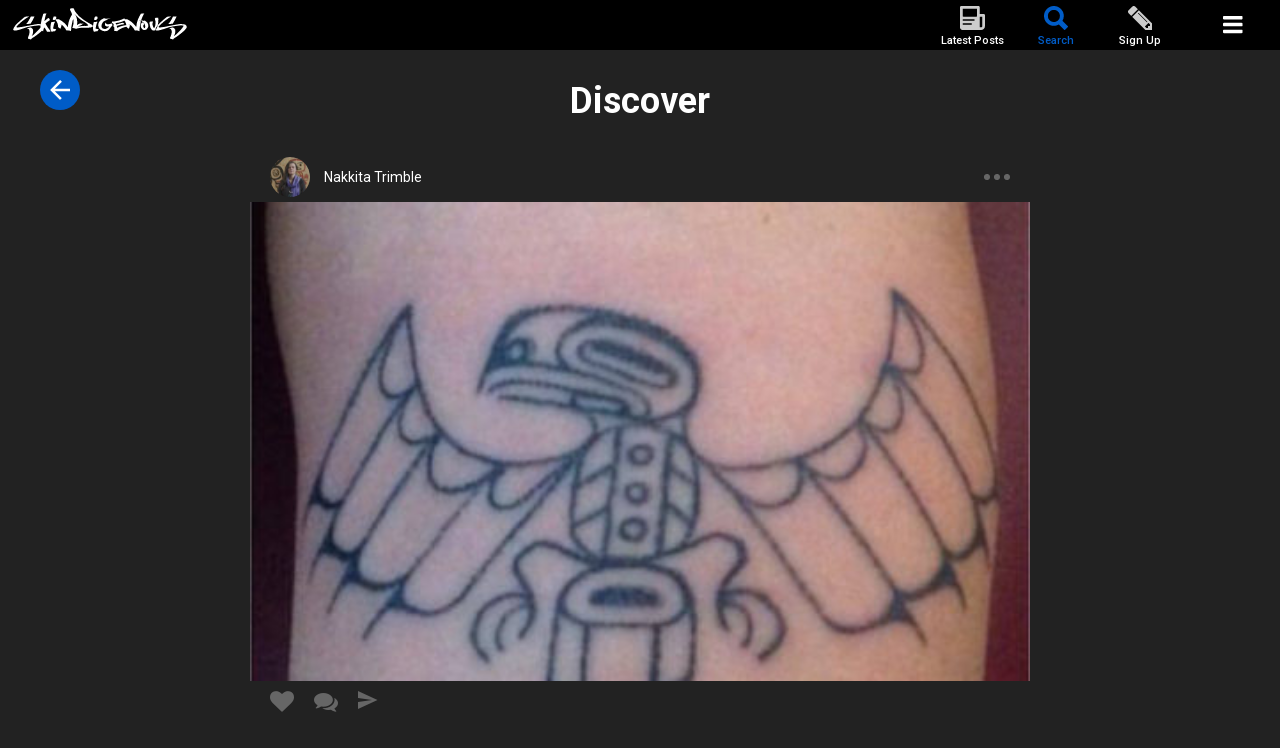

--- FILE ---
content_type: text/html; charset=UTF-8
request_url: https://app.skindigenous.tv/photo/wings/
body_size: 6628
content:
<!DOCTYPE html>
<html lang="en-US" class="no-js">
<head>
	<title> skindigenous.tv</title>
	<meta charset="UTF-8">
	<meta name="viewport" content="width=device-width">
	<meta name="format-detection" content="telephone=no">
	<link rel="profile" href="https://gmpg.org/xfn/11">
		<meta name='robots' content='max-image-preview:large' />

            <script data-no-defer="1" data-ezscrex="false" data-cfasync="false" data-pagespeed-no-defer data-cookieconsent="ignore">
                var ctPublicFunctions = {"_ajax_nonce":"252187b3e7","_rest_nonce":"3fefd612cd","_ajax_url":"\/wp-admin\/admin-ajax.php","_rest_url":"https:\/\/app.skindigenous.tv\/wp-json\/","data__cookies_type":"none","data__ajax_type":"rest","data__bot_detector_enabled":0,"data__frontend_data_log_enabled":1,"cookiePrefix":"","wprocket_detected":false,"host_url":"app.skindigenous.tv","text__ee_click_to_select":"Click to select the whole data","text__ee_original_email":"The complete one is","text__ee_got_it":"Got it","text__ee_blocked":"Blocked","text__ee_cannot_connect":"Cannot connect","text__ee_cannot_decode":"Can not decode email. Unknown reason","text__ee_email_decoder":"CleanTalk email decoder","text__ee_wait_for_decoding":"The magic is on the way!","text__ee_decoding_process":"Please wait a few seconds while we decode the contact data."}
            </script>
        
            <script data-no-defer="1" data-ezscrex="false" data-cfasync="false" data-pagespeed-no-defer data-cookieconsent="ignore">
                var ctPublic = {"_ajax_nonce":"252187b3e7","settings__forms__check_internal":"0","settings__forms__check_external":"0","settings__forms__force_protection":0,"settings__forms__search_test":"1","settings__forms__wc_add_to_cart":"0","settings__data__bot_detector_enabled":0,"settings__sfw__anti_crawler":0,"blog_home":"https:\/\/app.skindigenous.tv\/","pixel__setting":"3","pixel__enabled":false,"pixel__url":"https:\/\/moderate9-v4.cleantalk.org\/pixel\/737659ca76c75cdd97e229be75e3c350.gif","data__email_check_before_post":"1","data__email_check_exist_post":0,"data__cookies_type":"none","data__key_is_ok":true,"data__visible_fields_required":true,"wl_brandname":"Anti-Spam by CleanTalk","wl_brandname_short":"CleanTalk","ct_checkjs_key":498181383,"emailEncoderPassKey":"1b271f0a947da60710bebc9a42b09f00","bot_detector_forms_excluded":"W10=","advancedCacheExists":false,"varnishCacheExists":false,"wc_ajax_add_to_cart":false}
            </script>
        <link rel="alternate" type="application/rss+xml" title="skindigenous.tv &raquo;  Comments Feed" href="https://app.skindigenous.tv/photo/wings/feed/" />
<link rel="alternate" title="oEmbed (JSON)" type="application/json+oembed" href="https://app.skindigenous.tv/wp-json/oembed/1.0/embed?url=https%3A%2F%2Fapp.skindigenous.tv%2Fphoto%2Fwings%2F" />
<link rel="alternate" title="oEmbed (XML)" type="text/xml+oembed" href="https://app.skindigenous.tv/wp-json/oembed/1.0/embed?url=https%3A%2F%2Fapp.skindigenous.tv%2Fphoto%2Fwings%2F&#038;format=xml" />
<style id='wp-img-auto-sizes-contain-inline-css' type='text/css'>
img:is([sizes=auto i],[sizes^="auto," i]){contain-intrinsic-size:3000px 1500px}
/*# sourceURL=wp-img-auto-sizes-contain-inline-css */
</style>
<style id='wp-block-library-inline-css' type='text/css'>
:root{--wp-block-synced-color:#7a00df;--wp-block-synced-color--rgb:122,0,223;--wp-bound-block-color:var(--wp-block-synced-color);--wp-editor-canvas-background:#ddd;--wp-admin-theme-color:#007cba;--wp-admin-theme-color--rgb:0,124,186;--wp-admin-theme-color-darker-10:#006ba1;--wp-admin-theme-color-darker-10--rgb:0,107,160.5;--wp-admin-theme-color-darker-20:#005a87;--wp-admin-theme-color-darker-20--rgb:0,90,135;--wp-admin-border-width-focus:2px}@media (min-resolution:192dpi){:root{--wp-admin-border-width-focus:1.5px}}.wp-element-button{cursor:pointer}:root .has-very-light-gray-background-color{background-color:#eee}:root .has-very-dark-gray-background-color{background-color:#313131}:root .has-very-light-gray-color{color:#eee}:root .has-very-dark-gray-color{color:#313131}:root .has-vivid-green-cyan-to-vivid-cyan-blue-gradient-background{background:linear-gradient(135deg,#00d084,#0693e3)}:root .has-purple-crush-gradient-background{background:linear-gradient(135deg,#34e2e4,#4721fb 50%,#ab1dfe)}:root .has-hazy-dawn-gradient-background{background:linear-gradient(135deg,#faaca8,#dad0ec)}:root .has-subdued-olive-gradient-background{background:linear-gradient(135deg,#fafae1,#67a671)}:root .has-atomic-cream-gradient-background{background:linear-gradient(135deg,#fdd79a,#004a59)}:root .has-nightshade-gradient-background{background:linear-gradient(135deg,#330968,#31cdcf)}:root .has-midnight-gradient-background{background:linear-gradient(135deg,#020381,#2874fc)}:root{--wp--preset--font-size--normal:16px;--wp--preset--font-size--huge:42px}.has-regular-font-size{font-size:1em}.has-larger-font-size{font-size:2.625em}.has-normal-font-size{font-size:var(--wp--preset--font-size--normal)}.has-huge-font-size{font-size:var(--wp--preset--font-size--huge)}.has-text-align-center{text-align:center}.has-text-align-left{text-align:left}.has-text-align-right{text-align:right}.has-fit-text{white-space:nowrap!important}#end-resizable-editor-section{display:none}.aligncenter{clear:both}.items-justified-left{justify-content:flex-start}.items-justified-center{justify-content:center}.items-justified-right{justify-content:flex-end}.items-justified-space-between{justify-content:space-between}.screen-reader-text{border:0;clip-path:inset(50%);height:1px;margin:-1px;overflow:hidden;padding:0;position:absolute;width:1px;word-wrap:normal!important}.screen-reader-text:focus{background-color:#ddd;clip-path:none;color:#444;display:block;font-size:1em;height:auto;left:5px;line-height:normal;padding:15px 23px 14px;text-decoration:none;top:5px;width:auto;z-index:100000}html :where(.has-border-color){border-style:solid}html :where([style*=border-top-color]){border-top-style:solid}html :where([style*=border-right-color]){border-right-style:solid}html :where([style*=border-bottom-color]){border-bottom-style:solid}html :where([style*=border-left-color]){border-left-style:solid}html :where([style*=border-width]){border-style:solid}html :where([style*=border-top-width]){border-top-style:solid}html :where([style*=border-right-width]){border-right-style:solid}html :where([style*=border-bottom-width]){border-bottom-style:solid}html :where([style*=border-left-width]){border-left-style:solid}html :where(img[class*=wp-image-]){height:auto;max-width:100%}:where(figure){margin:0 0 1em}html :where(.is-position-sticky){--wp-admin--admin-bar--position-offset:var(--wp-admin--admin-bar--height,0px)}@media screen and (max-width:600px){html :where(.is-position-sticky){--wp-admin--admin-bar--position-offset:0px}}

/*# sourceURL=wp-block-library-inline-css */
</style><style id='global-styles-inline-css' type='text/css'>
:root{--wp--preset--aspect-ratio--square: 1;--wp--preset--aspect-ratio--4-3: 4/3;--wp--preset--aspect-ratio--3-4: 3/4;--wp--preset--aspect-ratio--3-2: 3/2;--wp--preset--aspect-ratio--2-3: 2/3;--wp--preset--aspect-ratio--16-9: 16/9;--wp--preset--aspect-ratio--9-16: 9/16;--wp--preset--color--black: #000000;--wp--preset--color--cyan-bluish-gray: #abb8c3;--wp--preset--color--white: #ffffff;--wp--preset--color--pale-pink: #f78da7;--wp--preset--color--vivid-red: #cf2e2e;--wp--preset--color--luminous-vivid-orange: #ff6900;--wp--preset--color--luminous-vivid-amber: #fcb900;--wp--preset--color--light-green-cyan: #7bdcb5;--wp--preset--color--vivid-green-cyan: #00d084;--wp--preset--color--pale-cyan-blue: #8ed1fc;--wp--preset--color--vivid-cyan-blue: #0693e3;--wp--preset--color--vivid-purple: #9b51e0;--wp--preset--gradient--vivid-cyan-blue-to-vivid-purple: linear-gradient(135deg,rgb(6,147,227) 0%,rgb(155,81,224) 100%);--wp--preset--gradient--light-green-cyan-to-vivid-green-cyan: linear-gradient(135deg,rgb(122,220,180) 0%,rgb(0,208,130) 100%);--wp--preset--gradient--luminous-vivid-amber-to-luminous-vivid-orange: linear-gradient(135deg,rgb(252,185,0) 0%,rgb(255,105,0) 100%);--wp--preset--gradient--luminous-vivid-orange-to-vivid-red: linear-gradient(135deg,rgb(255,105,0) 0%,rgb(207,46,46) 100%);--wp--preset--gradient--very-light-gray-to-cyan-bluish-gray: linear-gradient(135deg,rgb(238,238,238) 0%,rgb(169,184,195) 100%);--wp--preset--gradient--cool-to-warm-spectrum: linear-gradient(135deg,rgb(74,234,220) 0%,rgb(151,120,209) 20%,rgb(207,42,186) 40%,rgb(238,44,130) 60%,rgb(251,105,98) 80%,rgb(254,248,76) 100%);--wp--preset--gradient--blush-light-purple: linear-gradient(135deg,rgb(255,206,236) 0%,rgb(152,150,240) 100%);--wp--preset--gradient--blush-bordeaux: linear-gradient(135deg,rgb(254,205,165) 0%,rgb(254,45,45) 50%,rgb(107,0,62) 100%);--wp--preset--gradient--luminous-dusk: linear-gradient(135deg,rgb(255,203,112) 0%,rgb(199,81,192) 50%,rgb(65,88,208) 100%);--wp--preset--gradient--pale-ocean: linear-gradient(135deg,rgb(255,245,203) 0%,rgb(182,227,212) 50%,rgb(51,167,181) 100%);--wp--preset--gradient--electric-grass: linear-gradient(135deg,rgb(202,248,128) 0%,rgb(113,206,126) 100%);--wp--preset--gradient--midnight: linear-gradient(135deg,rgb(2,3,129) 0%,rgb(40,116,252) 100%);--wp--preset--font-size--small: 13px;--wp--preset--font-size--medium: 20px;--wp--preset--font-size--large: 36px;--wp--preset--font-size--x-large: 42px;--wp--preset--spacing--20: 0.44rem;--wp--preset--spacing--30: 0.67rem;--wp--preset--spacing--40: 1rem;--wp--preset--spacing--50: 1.5rem;--wp--preset--spacing--60: 2.25rem;--wp--preset--spacing--70: 3.38rem;--wp--preset--spacing--80: 5.06rem;--wp--preset--shadow--natural: 6px 6px 9px rgba(0, 0, 0, 0.2);--wp--preset--shadow--deep: 12px 12px 50px rgba(0, 0, 0, 0.4);--wp--preset--shadow--sharp: 6px 6px 0px rgba(0, 0, 0, 0.2);--wp--preset--shadow--outlined: 6px 6px 0px -3px rgb(255, 255, 255), 6px 6px rgb(0, 0, 0);--wp--preset--shadow--crisp: 6px 6px 0px rgb(0, 0, 0);}:where(.is-layout-flex){gap: 0.5em;}:where(.is-layout-grid){gap: 0.5em;}body .is-layout-flex{display: flex;}.is-layout-flex{flex-wrap: wrap;align-items: center;}.is-layout-flex > :is(*, div){margin: 0;}body .is-layout-grid{display: grid;}.is-layout-grid > :is(*, div){margin: 0;}:where(.wp-block-columns.is-layout-flex){gap: 2em;}:where(.wp-block-columns.is-layout-grid){gap: 2em;}:where(.wp-block-post-template.is-layout-flex){gap: 1.25em;}:where(.wp-block-post-template.is-layout-grid){gap: 1.25em;}.has-black-color{color: var(--wp--preset--color--black) !important;}.has-cyan-bluish-gray-color{color: var(--wp--preset--color--cyan-bluish-gray) !important;}.has-white-color{color: var(--wp--preset--color--white) !important;}.has-pale-pink-color{color: var(--wp--preset--color--pale-pink) !important;}.has-vivid-red-color{color: var(--wp--preset--color--vivid-red) !important;}.has-luminous-vivid-orange-color{color: var(--wp--preset--color--luminous-vivid-orange) !important;}.has-luminous-vivid-amber-color{color: var(--wp--preset--color--luminous-vivid-amber) !important;}.has-light-green-cyan-color{color: var(--wp--preset--color--light-green-cyan) !important;}.has-vivid-green-cyan-color{color: var(--wp--preset--color--vivid-green-cyan) !important;}.has-pale-cyan-blue-color{color: var(--wp--preset--color--pale-cyan-blue) !important;}.has-vivid-cyan-blue-color{color: var(--wp--preset--color--vivid-cyan-blue) !important;}.has-vivid-purple-color{color: var(--wp--preset--color--vivid-purple) !important;}.has-black-background-color{background-color: var(--wp--preset--color--black) !important;}.has-cyan-bluish-gray-background-color{background-color: var(--wp--preset--color--cyan-bluish-gray) !important;}.has-white-background-color{background-color: var(--wp--preset--color--white) !important;}.has-pale-pink-background-color{background-color: var(--wp--preset--color--pale-pink) !important;}.has-vivid-red-background-color{background-color: var(--wp--preset--color--vivid-red) !important;}.has-luminous-vivid-orange-background-color{background-color: var(--wp--preset--color--luminous-vivid-orange) !important;}.has-luminous-vivid-amber-background-color{background-color: var(--wp--preset--color--luminous-vivid-amber) !important;}.has-light-green-cyan-background-color{background-color: var(--wp--preset--color--light-green-cyan) !important;}.has-vivid-green-cyan-background-color{background-color: var(--wp--preset--color--vivid-green-cyan) !important;}.has-pale-cyan-blue-background-color{background-color: var(--wp--preset--color--pale-cyan-blue) !important;}.has-vivid-cyan-blue-background-color{background-color: var(--wp--preset--color--vivid-cyan-blue) !important;}.has-vivid-purple-background-color{background-color: var(--wp--preset--color--vivid-purple) !important;}.has-black-border-color{border-color: var(--wp--preset--color--black) !important;}.has-cyan-bluish-gray-border-color{border-color: var(--wp--preset--color--cyan-bluish-gray) !important;}.has-white-border-color{border-color: var(--wp--preset--color--white) !important;}.has-pale-pink-border-color{border-color: var(--wp--preset--color--pale-pink) !important;}.has-vivid-red-border-color{border-color: var(--wp--preset--color--vivid-red) !important;}.has-luminous-vivid-orange-border-color{border-color: var(--wp--preset--color--luminous-vivid-orange) !important;}.has-luminous-vivid-amber-border-color{border-color: var(--wp--preset--color--luminous-vivid-amber) !important;}.has-light-green-cyan-border-color{border-color: var(--wp--preset--color--light-green-cyan) !important;}.has-vivid-green-cyan-border-color{border-color: var(--wp--preset--color--vivid-green-cyan) !important;}.has-pale-cyan-blue-border-color{border-color: var(--wp--preset--color--pale-cyan-blue) !important;}.has-vivid-cyan-blue-border-color{border-color: var(--wp--preset--color--vivid-cyan-blue) !important;}.has-vivid-purple-border-color{border-color: var(--wp--preset--color--vivid-purple) !important;}.has-vivid-cyan-blue-to-vivid-purple-gradient-background{background: var(--wp--preset--gradient--vivid-cyan-blue-to-vivid-purple) !important;}.has-light-green-cyan-to-vivid-green-cyan-gradient-background{background: var(--wp--preset--gradient--light-green-cyan-to-vivid-green-cyan) !important;}.has-luminous-vivid-amber-to-luminous-vivid-orange-gradient-background{background: var(--wp--preset--gradient--luminous-vivid-amber-to-luminous-vivid-orange) !important;}.has-luminous-vivid-orange-to-vivid-red-gradient-background{background: var(--wp--preset--gradient--luminous-vivid-orange-to-vivid-red) !important;}.has-very-light-gray-to-cyan-bluish-gray-gradient-background{background: var(--wp--preset--gradient--very-light-gray-to-cyan-bluish-gray) !important;}.has-cool-to-warm-spectrum-gradient-background{background: var(--wp--preset--gradient--cool-to-warm-spectrum) !important;}.has-blush-light-purple-gradient-background{background: var(--wp--preset--gradient--blush-light-purple) !important;}.has-blush-bordeaux-gradient-background{background: var(--wp--preset--gradient--blush-bordeaux) !important;}.has-luminous-dusk-gradient-background{background: var(--wp--preset--gradient--luminous-dusk) !important;}.has-pale-ocean-gradient-background{background: var(--wp--preset--gradient--pale-ocean) !important;}.has-electric-grass-gradient-background{background: var(--wp--preset--gradient--electric-grass) !important;}.has-midnight-gradient-background{background: var(--wp--preset--gradient--midnight) !important;}.has-small-font-size{font-size: var(--wp--preset--font-size--small) !important;}.has-medium-font-size{font-size: var(--wp--preset--font-size--medium) !important;}.has-large-font-size{font-size: var(--wp--preset--font-size--large) !important;}.has-x-large-font-size{font-size: var(--wp--preset--font-size--x-large) !important;}
/*# sourceURL=global-styles-inline-css */
</style>

<style id='classic-theme-styles-inline-css' type='text/css'>
/*! This file is auto-generated */
.wp-block-button__link{color:#fff;background-color:#32373c;border-radius:9999px;box-shadow:none;text-decoration:none;padding:calc(.667em + 2px) calc(1.333em + 2px);font-size:1.125em}.wp-block-file__button{background:#32373c;color:#fff;text-decoration:none}
/*# sourceURL=/wp-includes/css/classic-themes.min.css */
</style>
<link rel='stylesheet' id='cleantalk-public-css-css' href='https://app.skindigenous.tv/wp-content/plugins/cleantalk-spam-protect/css/cleantalk-public.min.css?ver=6.70.1_1766379749' type='text/css' media='all' />
<link rel='stylesheet' id='cleantalk-email-decoder-css-css' href='https://app.skindigenous.tv/wp-content/plugins/cleantalk-spam-protect/css/cleantalk-email-decoder.min.css?ver=6.70.1_1766379749' type='text/css' media='all' />
<link rel='stylesheet' id='owl-carousel-css' href='https://app.skindigenous.tv/wp-content/themes/skindigenous2/assets/vendors/owl.carousel2.2.0/assets/owl.carousel.min.css' type='text/css' media='all' />
<link rel='stylesheet' id='fancybox-css' href='https://app.skindigenous.tv/wp-content/themes/skindigenous2/assets/vendors/fancybox3.1.20/jquery.fancybox.min.css' type='text/css' media='all' />
<link rel='stylesheet' id='font-awesome-css' href='https://app.skindigenous.tv/wp-content/themes/skindigenous2/assets/vendors/font-awesome-4.7.0/css/font-awesome.min.css' type='text/css' media='all' />
<link rel='stylesheet' id='select2-css' href='https://app.skindigenous.tv/wp-content/themes/skindigenous2/assets/vendors/select2-4.0.3/css/select2.min.css' type='text/css' media='all' />
<link rel='stylesheet' id='ionicons-css' href='https://app.skindigenous.tv/wp-content/themes/skindigenous2/assets/vendors/ionicons-2.0.1/css/ionicons.min.css' type='text/css' media='all' />
<link rel='stylesheet' id='main-css' href='https://app.skindigenous.tv/wp-content/themes/skindigenous2/assets/css/main.css?v=1569002658' type='text/css' media='all' />
<script type="text/javascript" src="https://app.skindigenous.tv/wp-content/plugins/cleantalk-spam-protect/js/apbct-public-bundle_gathering.min.js?ver=6.70.1_1766379749" id="apbct-public-bundle_gathering.min-js-js"></script>
<script type="text/javascript" src="https://app.skindigenous.tv/wp-content/themes/skindigenous2/assets/vendors/modernizr2.8.3/modernizr-2.8.3.min.js" id="modernizr-js"></script>
<script type="text/javascript" src="https://app.skindigenous.tv/wp-includes/js/jquery/jquery.min.js?ver=3.7.1" id="jquery-core-js"></script>
<script type="text/javascript" src="https://app.skindigenous.tv/wp-includes/js/jquery/jquery-migrate.min.js?ver=3.4.1" id="jquery-migrate-js"></script>
<script type="text/javascript" src="https://app.skindigenous.tv/wp-content/themes/skindigenous2/assets/vendors/jquery-validation1.15.0/jquery.validate.min.js" id="jquery-validation-js"></script>
<link rel="https://api.w.org/" href="https://app.skindigenous.tv/wp-json/" /><link rel="EditURI" type="application/rsd+xml" title="RSD" href="https://app.skindigenous.tv/xmlrpc.php?rsd" />
<meta name="generator" content="WordPress 6.9" />
<link rel="canonical" href="https://app.skindigenous.tv/photo/wings/" />
<link rel='shortlink' href='https://app.skindigenous.tv/?p=726' />

		<!-- GA Google Analytics @ https://m0n.co/ga -->
		<script>
			(function(i,s,o,g,r,a,m){i['GoogleAnalyticsObject']=r;i[r]=i[r]||function(){
			(i[r].q=i[r].q||[]).push(arguments)},i[r].l=1*new Date();a=s.createElement(o),
			m=s.getElementsByTagName(o)[0];a.async=1;a.src=g;m.parentNode.insertBefore(a,m)
			})(window,document,'script','https://www.google-analytics.com/analytics.js','ga');
			ga('create', 'UA-97219836-3', 'auto');
			ga('set', 'forceSSL', true);
			ga('send', 'pageview');
		</script>

	<link href="https://fonts.googleapis.com/css?family=Roboto:100,100i,300,300i,400,400i,500,500i,700,700i,900,900i" rel="stylesheet"><style type="text/css">.recentcomments a{display:inline !important;padding:0 !important;margin:0 !important;}</style>    <script>
        var theme_url = 'https://app.skindigenous.tv/wp-content/themes/skindigenous2';
    </script>
    
    <!-- Facebook Pixel Code -->
    <script>
      !function(f,b,e,v,n,t,s)
      {if(f.fbq)return;n=f.fbq=function(){n.callMethod?
      n.callMethod.apply(n,arguments):n.queue.push(arguments)};
      if(!f._fbq)f._fbq=n;n.push=n;n.loaded=!0;n.version='2.0';
      n.queue=[];t=b.createElement(e);t.async=!0;
      t.src=v;s=b.getElementsByTagName(e)[0];
      s.parentNode.insertBefore(t,s)}(window, document,'script',
      'https://connect.facebook.net/en_US/fbevents.js');
      fbq('init', '517042875361730');
      fbq('track', 'PageView');
    </script>
    <noscript><img height="1" width="1" style="display:none"
      src="https://www.facebook.com/tr?id=517042875361730&ev=PageView&noscript=1"
    /></noscript>
    <!-- End Facebook Pixel Code -->
	
		<script>

 	function getUrlVars()
	{
    var vars = [], hash;
    var hashes = window.location.href.slice(window.location.href.indexOf('?') + 1).split('&');
    for(var i = 0; i < hashes.length; i++)
    {
        hash = hashes[i].split('=');
        vars.push(hash[0]);
        vars[hash[0]] = hash[1];
    }
    return vars;
	}
	</script>

    <!--Start: DTM header to be placed in head-->
    <!--Staging Script-->

    <script src="//assets.adobedtm.com/41b7a8e674452e42c4a9f83d28f8193e334610be/satelliteLib-7d92ac1c6840397bad9d6186e49b1298bbf5fe24.js"></script>

    <!--End: DTM header to be placed in head-->
    
</head>

<body data-rsssl=1 class="photo-template-default single single-photo postid-726 wp-theme-skindigenous2 ios">

<header id="header" class="site-header" role="banner">
    <a href="https://app.skindigenous.tv" class="logo"></a>

    
  
    
    <div class="bar">
        <ul>
            <li class="latest "><a href="https://app.skindigenous.tv/latest-posts/" title="Latest Posts">Latest Posts</a></li>
            <li class="discover active"><a href="https://app.skindigenous.tv/search/" title="Search">Search</a></li>
            			            <li class="signup "><a href="https://app.skindigenous.tv/sign-up/" title="SIGN UP as an INDIGENOUS tattoo artist">Sign Up</a></li>
	                </ul>
    </div>
    
    <!--Copy and Paste Data Layer at bottom of head-->
    <script>
        var digitalData = digitalData || {};
        digitalData = {
            page: {
                applicationId: "1819.11216.304571",
                siteName: "Skindigenous App",
                mediaName: "Art of tattooing as practiced by Indigenous peoples around the world",
                pageUrl: "https://app.skindigenous.tv/"
            },
        };
    </script>
    <!--Copy and Paste Data Layer at bottom of head-->    

</header>

    <div class="nav-burger" id="nav-burger"></div>

    <nav id="main-nav" class="main-nav clearfix" role="navigation" aria-label="Main Menu">
        <ul class="menu main-menu clearfix">
            <li class="menu-item"><a href="https://app.skindigenous.tv/login/">Login</a><i></i></li>            
                        <li class="menu-item"><a href="https://app.skindigenous.tv/about-skindigenous/" class="js-popup">About Skindigenous</a><i></i></li>
            <li class="menu-item"><a href="http://skindigenous.tv" target="_blank">Skindigenous website</a><i></i></li>
            <li class="menu-item"><a href="http://nishmedia.tv/index_en.php" target="_blank">Nish Media</a><i></i></li>
            <li class="menu-item"><a href="https://app.skindigenous.tv/contact-us/" class="js-popup">Contact us</a><i></i></li>
            <li class="menu-item"><a href="https://app.skindigenous.tv/terms/" class="js-popup">Terms and conditions</a><i></i></li>
                                </ul>
            </nav>

<div id="content" class="site-content">
    
        <h1 class="page-title">Discover</h1>

                <div class="post" id="post-726">
            <div class="post-header">
                <div class="author">
                    <a href="https://app.skindigenous.tv/profile/?user_id=52">
                        <img src="https://app.skindigenous.tv/wp-content/uploads/2018/01/Nakkita-Trimble_intro-2-100x100.jpg" class="avatar">
                        <span class="name">Nakkita Trimble</span>
                    </a>
                </div>
                <a href="javascript:" class="lnk-share js-share" data-id="726"><span></span><span></span><span></span></a>
            </div>
            <div class="thumb">
                <picture>
                    <img src="https://app.skindigenous.tv/wp-content/uploads/2018/01/Nakkita-Trimble6-440x270.jpg">
                </picture>
            </div>

            <ul class="cta-icons clearfix">
                <li><button class="fa fa-heart js-like-post " data-id="726"></button></li>
                <li><a href="https://app.skindigenous.tv/comments/?post_id=726" class="fa fa-comments"></a></li>
                <li><a href="mailto:?subject=I found this on Skindigenous Tattoo App's&body=What do you think? https://app.skindigenous.tv/photo/wings/" class="ion-android-send"></a></li>
            </ul>
            <div class="likes"><span class="value">5</span> likes</div>
            <h2 class="post-title"></h2>
            <div class="post-meta">
                <div><strong>Styles</strong>: Arms</div>                <div><strong>Author</strong>: Nakkita Trimble</div>
                <div><strong>Indigenous ancestry</strong>: Tlinglit</div>                <div><strong>Country</strong>: Canada</div>            </div>
            <div class="post-text"></div>
            
                            <a href="https://app.skindigenous.tv/comments/?post_id=726" class="lnk-comments">Leave a comment</a>
            
        </div>


        <a href="https://app.skindigenous.tv/search/" class="btn-back"></a>
        
    


		</div><!-- .site-content -->
	</div><!-- .site-inner -->
</div><!-- .site -->

<div class="overlay"></div>

<img alt="Cleantalk Pixel" title="Cleantalk Pixel" id="apbct_pixel" style="display: none;" src="https://moderate9-v4.cleantalk.org/pixel/737659ca76c75cdd97e229be75e3c350.gif"><script type="speculationrules">
{"prefetch":[{"source":"document","where":{"and":[{"href_matches":"/*"},{"not":{"href_matches":["/wp-*.php","/wp-admin/*","/wp-content/uploads/*","/wp-content/*","/wp-content/plugins/*","/wp-content/themes/skindigenous2/*","/*\\?(.+)"]}},{"not":{"selector_matches":"a[rel~=\"nofollow\"]"}},{"not":{"selector_matches":".no-prefetch, .no-prefetch a"}}]},"eagerness":"conservative"}]}
</script>
<script type="text/javascript" src="https://app.skindigenous.tv/wp-includes/js/jquery/ui/core.min.js?ver=1.13.3" id="jquery-ui-core-js"></script>
<script type="text/javascript" src="https://app.skindigenous.tv/wp-includes/js/jquery/ui/tabs.min.js?ver=1.13.3" id="jquery-ui-tabs-js"></script>
<script type="text/javascript" src="https://app.skindigenous.tv/wp-content/themes/skindigenous2/assets/vendors/owl.carousel2.2.0/owl.carousel.min.js" id="owl-carousel-js"></script>
<script type="text/javascript" src="https://app.skindigenous.tv/wp-content/themes/skindigenous2/assets/vendors/fancybox3.1.20/jquery.fancybox.min.js" id="fancybox-js"></script>
<script type="text/javascript" src="https://app.skindigenous.tv/wp-content/themes/skindigenous2/assets/vendors/jquery-filestyle-1.5.1/jquery-filestyle.min.js" id="filestyle-js"></script>
<script type="text/javascript" src="https://app.skindigenous.tv/wp-content/themes/skindigenous2/assets/vendors/isotope-3.0.4/isotope.pkgd.min.js" id="isotope-js"></script>
<script type="text/javascript" src="https://app.skindigenous.tv/wp-content/themes/skindigenous2/assets/vendors/jquery-matchHeight-0.6.0/jquery.matchHeight-min.js" id="match-height-js"></script>
<script type="text/javascript" src="https://app.skindigenous.tv/wp-content/themes/skindigenous2/assets/vendors/select2-4.0.3/js/select2.full.min.js" id="select2-js"></script>
<script type="text/javascript" id="main-js-extra">
/* <![CDATA[ */
var ajax = {"url":"https://app.skindigenous.tv/wp-admin/admin-ajax.php"};
//# sourceURL=main-js-extra
/* ]]> */
</script>
<script type="text/javascript" src="https://app.skindigenous.tv/wp-content/themes/skindigenous2/assets/js/main.js?v=1585681029" id="main-js"></script>


	<div id="loader" style="display: none;"><div class="fancybox-loading"></div></div>

    <!--Start: DTM footer to be placed at bottom of the body-->
   <script type="text/javascript">_satellite.pageBottom();</script>
    <!--End: DTM footer to be placed at bottom of the body-->

</body>
</html>


--- FILE ---
content_type: text/css
request_url: https://app.skindigenous.tv/wp-content/themes/skindigenous2/assets/css/main.css?v=1569002658
body_size: 8154
content:
html,body,div,span,applet,object,iframe,h1,h2,h3,h4,h5,h6,p,blockquote,pre,a,abbr,acronym,address,big,cite,code,del,dfn,em,img,ins,kbd,q,s,samp,small,strike,strong,sub,sup,tt,var,b,u,i,center,dl,dt,dd,ol,ul,li,fieldset,form,label,legend,table,caption,tbody,tfoot,thead,tr,th,td,article,aside,canvas,details,embed,figure,figcaption,footer,header,hgroup,menu,nav,output,ruby,section,summary,time,mark,audio,video,button{margin:0;padding:0;border:0;font-size:100%;font:inherit;vertical-align:baseline}html{box-sizing:border-box;min-height:100%}body{min-height:100%}*,*:before,*:after{box-sizing:inherit}article,aside,details,figcaption,figure,footer,header,hgroup,menu,nav,section{display:block}table{border-collapse:collapse;border-spacing:0}img{display:block;width:100%}button{outline:none;cursor:pointer}.clearfix::after{content:"";display:table;clear:both}html.no-touch .grayscale img{filter:url("data:image/svg+xml;utf8,<svg xmlns=\'http://www.w3.org/2000/svg\'><filter id=\'grayscale\'><feColorMatrix type=\'matrix\' values=\'0.3333 0.3333 0.3333 0 0 0.3333 0.3333 0.3333 0 0 0.3333 0.3333 0.3333 0 0 0 0 0 1 0\'/></filter></svg>#grayscale");filter:gray;filter:grayscale(100%);-webkit-filter:grayscale(100%);}html.no-touch .grayscale:hover img{filter:none;-webkit-filter:grayscale(0%)}.alignnone{margin:5px 20px 20px 0}.aligncenter,div.aligncenter{display:block;margin:5px auto 5px auto}.alignright{float:right;margin:5px 0 20px 20px}.alignleft{float:left;margin:5px 20px 20px 0}a img.alignright{float:right;margin:5px 0 20px 20px}a img.alignnone{margin:5px 20px 20px 0}a img.alignleft{float:left;margin:5px 20px 20px 0}a img.aligncenter{display:block;margin-left:auto;margin-right:auto}.wp-caption{background:#fff;border:1px solid #f0f0f0;max-width:96%;padding:5px 3px 10px;text-align:center}.wp-caption.alignnone{margin:5px 20px 20px 0}.wp-caption.alignleft{margin:5px 20px 20px 0}.wp-caption.alignright{margin:5px 0 20px 20px}.wp-caption img{border:0 none;height:auto;margin:0;max-width:98.5%;padding:0;width:auto}.wp-caption p.wp-caption-text{font-size:11px;line-height:17px;margin:0;padding:0 4px 5px}.screen-reader-text{clip:rect(1px, 1px, 1px, 1px);position:absolute !important;height:1px;width:1px;overflow:hidden}.screen-reader-text:focus{background-color:#f1f1f1;border-radius:3px;box-shadow:0 0 2px 2px rgba(0, 0, 0, 0.6);clip:auto !important;color:#21759b;display:block;font-size:14px;font-size:0.875rem;font-weight:bold;height:auto;left:5px;line-height:normal;padding:15px 23px 14px;text-decoration:none;top:5px;width:auto;z-index:100000;}body{color:#fff;font-family:'Roboto', sans-serif;font-size:16px}@media (min-width:768px){body{font-size:18px}}h1,h2,h3,h4,h5,h6{margin:0;font-weight:normal}a{text-decoration:none}p{margin:0 0 24px}p:last-child{margin:0}ul{padding-left:20px}ul li:last-child{margin:0}ol li:last-child{margin:0}strong{font-weight:700}em{font-style:italic}address{font-style:normal}input[type="text"],input[type="number"],input[type="tel"],input[type="email"],input[type="date"],input[type="search"],input[type="url"],input[type="password"],textarea,select{border:1px solid #323232;padding:14px 20px;width:100%;outline:none;-webkit-appearance:none;-moz-appearance:none;appearance:none;border-radius:5px;margin:0;background:#323232;font-size:18px;color:#fff}input[type="text"].error,input[type="number"].error,input[type="tel"].error,input[type="email"].error,input[type="date"].error,input[type="search"].error,input[type="url"].error,input[type="password"].error,textarea.error,select.error{border:1px solid #f2c94c}textarea{display:block;font-family:'Roboto', sans-serif}input[type="submit"]{outline:none;display:block;border-radius:5px;text-align:center;border:none;padding:0;font-size:18px;font-family:'Roboto', sans-serif;height:50px;line-height:50px;font-weight:700}input:disabled{opacity:0.5}.asterisk{color:#f2c94c}input[type="checkbox"]{display:none}input[type="checkbox"] + span{display:inline-block;width:35px;height:35px;margin:0 0 0 24px;cursor:pointer;position:relative;background:#323232;border-radius:5px;vertical-align:middle}input[type="checkbox"]:checked + span:after{display:block;content:"\f00c";font-family:FontAwesome, sans-serif;color:#fff;font-style:normal;position:absolute;left:0;top:0;width:35px;height:35px;text-align:center;line-height:35px}.form-wrap{padding:0 0 30px;margin:0 auto;max-width:360px}@media (min-width:1025px){.form-wrap{max-width:770px;padding-top:10px}}.form-wrap .form-title{display:none;text-align:center;font-size:36px;font-weight:700}@media (min-width:768px){.form-wrap .form-title{display:block;margin-bottom:35px}}.form-wrap .field-wrap{position:relative;margin-bottom:20px}@media (min-width:768px){.form-wrap .field-wrap{margin-bottom:25px}}.form-wrap .field-wrap label.error{position:absolute;bottom:100%;right:0;width:50%;color:#f2c94c;text-align:right;margin-bottom:-16px}.form-wrap label{display:block;font-size:14px;color:#666;text-align:left;margin-bottom:6px}.form-wrap textarea{height:210px}.form-wrap button{width:100%;margin-top:40px}.form-wrap .field-block{background:#323232;border-radius:5px;padding:15px 20px}.form-wrap .field-block .avatar{margin:0 0 15px}.form-wrap .cb-label{border-bottom:1px solid #222;padding:15px 20px;font-size:16px;color:#fff}.form-wrap .cb-label input[type="checkbox"] + span{float:right;background:#4d4d4d;width:20px;height:20px}.form-wrap .cb-label input[type="checkbox"]:checked + span{background:#fff}.form-wrap .cb-label input[type="checkbox"]:checked + span:after{color:#323232;width:20px;height:20px;line-height:20px}.form-wrap .block-terms{text-align:center;font-size:18px;color:#ccc;margin-top:20px}.form-wrap .block-terms a{color:#005cc8}.form-wrap .block-terms span{display:block}.btn{display:block;font-size:18px;font-family:'Roboto', sans-serif;height:50px;line-height:50px;font-weight:700;margin:0 auto;background:#005cc8;color:#fff;border-radius:5px;text-align:center;width:100%}.btn.btn-transparent{background:transparent;font-weight:normal}.btn-sign-up{line-height:1.5;padding:15px;height:auto}.btn-sign-up .icon{margin-right:10px;width:15px;display:inline-block}table{width:100%;max-width:100%}table th,table td{vertical-align:top}table thead th{vertical-align:bottom}.overlay{position:fixed;left:0;top:0;right:0;bottom:0;background:rgba(0, 0, 0, 0.7);z-index:13000;visibility:hidden;opacity:0;-webkit-transition-duration:400ms;transition-duration:400ms;will-change:opacity;contain:strict}.overlay.overlay-in{visibility:visible;opacity:1}.actions-modal{z-index:13500;width:100%;display:none;max-height:100%}@media (max-width:1024px){.actions-modal{position:fixed;left:0;bottom:0;-webkit-transform:translate3d(0, 100%, 0);transform:translate3d(0, 100%, 0);contain:content;-webkit-overflow-scrolling:touch;-webkit-transition-property:-webkit-transform;transition-property:-webkit-transform;transition-property:transform;transition-property:transform, -webkit-transform;-webkit-transition-duration:300ms;transition-duration:300ms;overflow:auto}}@media (min-width:1025px){.actions-modal{position:absolute;top:50px;right:0;margin-right:-127px;width:280px;overflow:visible}.actions-modal:before{content:"";display:block;border:solid transparent;border-width:20px 12px;border-bottom-color:#fff;position:absolute;top:-40px;left:50%;transform:translateX(-50%)}}@media (max-width:1024px){.actions-modal.modal-in{-webkit-transform:translate3d(0, 0, 0);transform:translate3d(0, 0, 0)}}.actions-modal.modal-out{z-index:13499}@media (max-width:1024px){.actions-modal.modal-out{-webkit-transform:translate3d(0, 100%, 0);transform:translate3d(0, 100%, 0)}}.actions-group{overflow:hidden}@media (max-width:1024px){.actions-group{margin:0 20px 30px;-webkit-transform:translate3d(0, 0, 0);transform:translate3d(0, 0, 0);border-radius:13px}}@media (min-width:1025px){.actions-group:first-child{border-radius:13px 13px 0 0}.actions-group:last-child{border-radius:0 0 13px 13px}}.actions-button{height:57px;line-height:57px;font-size:20px;color:#005cc8;white-space:normal;text-overflow:ellipsis;-webkit-box-pack:center;-webkit-justify-content:center;-ms-flex-pack:center;justify-content:center;text-align:center;overflow:hidden;background:rgba(255, 255, 255, 0.95);width:100%;font-weight:500;margin:0;-webkit-box-sizing:border-box;box-sizing:border-box;display:block;position:relative;cursor:pointer;display:-webkit-box;display:-webkit-flex;display:-ms-flexbox;display:flex}.actions-button:after{content:'';position:absolute;background-color:rgba(0, 0, 0, 0.2);display:block;z-index:15;top:auto;right:auto;bottom:0;left:0;height:1px;width:100%;-webkit-transform-origin:50% 100%;transform-origin:50% 100%}.actions-button a{color:#005cc8}.actions-button.color-red a{color:#ff3b30}.nav-bar{height:50px;background:#000;position:fixed;bottom:0;left:0;right:0}.nav-bar .skip{display:inline-block;position:absolute;top:0;left:50%;transform:translateX(-50%);line-height:50px;color:#fff;font-size:18px;font-weight:500}.nav-bar .next{display:inline-block;position:absolute;top:0;right:0;height:50px;width:50px;background:url("../images/arrow-right.svg") no-repeat center}.close-bar{height:50px;line-height:50px;text-align:right;background:#222}@media (min-width:768px){.close-bar{height:60px;line-height:60px}}.close-bar a{display:inline-block;color:#eee;font-size:18px;font-weight:500}.btn-back{display:block;background:url("../images/arrow-left.svg") no-repeat center;height:50px;width:50px;position:fixed;top:0;left:5px;z-index:30000}#loader{position:fixed;left:0;top:0;width:100%;height:100%;background:rgba(0, 0, 0, 0.6);z-index:200000}body{min-width:320px;padding:0;background:#222 no-repeat}.site-content{padding:40px 20px 0;height:100%;max-width:430px;margin:0 auto}@media (max-height:500px) and (orientation:landscape){.site-content{max-width:none;padding-top:0}}@media (min-width:768px){.site-content{padding:120px 20px}}.site-content .page-title{text-align:center;font-size:36px;font-weight:700}@media (max-width:767px){.site-content .page-title{position:fixed;top:0;left:60px;right:60px;z-index:20000;line-height:50px;font-size:18px}}@media (min-width:768px){.site-content .page-title{margin-bottom:30px}}@media (min-width:768px){.site-content .btn-back{border-radius:100%;background-color:#005cc7;width:40px;height:40px;top:70px;left:40px}}.container{margin:0 auto;padding:0 20px}.container::after{content:"";display:table;clear:both}@media (min-width:768px){.page-template-template-login .site-content .btn-back{top:40px}}.site-header{position:fixed;top:0;left:0;right:0;height:50px;background:#000;z-index:10000}.site-header .logo{display:inline-block;height:50px;width:200px;background:url("../images/logo.svg") no-repeat center;background-size:178px auto}@media (min-width:768px){.site-header .logo{background-size:190px auto}}.site-header .page-title{text-align:center;font-size:18px;font-weight:700;line-height:50px}.site-header .bar{padding:10px 0 5px}@media (max-width:767px){.site-header .bar{position:fixed;bottom:0;left:0;right:0;background:#fff;text-align:center}}@media (min-width:768px){.site-header .bar{float:right;padding:6px 100px 0 0}}.site-header .bar ul{display:inline-block;padding:0;margin:0;list-style-type:none}.site-header .bar ul li{display:inline-block}.site-header .bar ul li a{display:block;height:41px;color:#333;font-weight:500;font-size:11px;text-align:center;padding-top:28px;background:no-repeat center top;background-size:auto 24px;width:70px}@media (min-width:360px){.site-header .bar ul li a{width:86px}}@media (min-width:768px){.site-header .bar ul li a{color:#fff;width:80px}}.site-header .bar ul li.active a,.site-header .bar ul li:hover a{color:#005cc7}.site-header .bar ul li.latest a{background-image:url("../images/icon-latest.svg")}@media (min-width:768px){.site-header .bar ul li.latest a{background-image:url("../images/icon-latest-grey.svg")}}.site-header .bar ul li.latest.active a,.site-header .bar ul li.latest:hover a{background-image:url("../images/icon-latest-blue.svg")}.site-header .bar ul li.discover a{background-image:url("../images/icon-discover.svg")}@media (min-width:768px){.site-header .bar ul li.discover a{background-image:url("../images/icon-discover-grey.svg")}}.site-header .bar ul li.discover.active a,.site-header .bar ul li.discover:hover a{background-image:url("../images/icon-discover-blue.svg")}.site-header .bar ul li.picture a{background-image:url("../images/icon-picture.svg")}@media (min-width:768px){.site-header .bar ul li.picture a{background-image:url("../images/icon-picture-grey.svg")}}.site-header .bar ul li.picture.active a,.site-header .bar ul li.picture:hover a{background-image:url("../images/icon-picture-blue.svg")}.site-header .bar ul li.profile a{background-image:url("../images/icon-profile.svg")}@media (min-width:768px){.site-header .bar ul li.profile a{background-image:url("../images/icon-profile-grey.svg")}}.site-header .bar ul li.profile.active a,.site-header .bar ul li.profile:hover a{background-image:url("../images/icon-profile-blue.svg")}.site-header .bar ul li.signup a{background-image:url("../images/icon-edit-dark-grey.svg")}@media (min-width:768px){.site-header .bar ul li.signup a{background-image:url("../images/icon-edit-grey.svg")}}.site-header .bar ul li.signup.active a,.site-header .bar ul li.signup:hover a{background-image:url("../images/icon-edit-blue.svg")}.menu_signup{background-color:#005cc8}.menu_signup a{text-align:center;line-height:1.3 !important}.menu_signup a img{width:18px;height:auto;display:inline-block;margin-right:6px}.main-nav{background:#000;position:fixed;z-index:70000;visibility:hidden;opacity:0;-webkit-transition-duration:400ms;transition-duration:400ms}@media (max-width:767px){.main-nav{left:0;top:0;right:0;bottom:0}}@media (min-width:768px){.main-nav{top:80px;right:15px;width:440px;padding:20px}.main-nav:before{content:"";display:block;border:solid transparent;border-width:24px 12px;border-bottom-color:#000;position:absolute;top:-48px;right:20px}}.main-nav .main-menu{margin:0;padding:0;list-style-type:none}@media (max-width:767px){.main-nav .main-menu{position:absolute;top:50%;left:20px;right:20px;transform:translateY(-50%)}}.main-nav .main-menu > .menu-item{margin:0;padding:0;border-bottom:1px solid #444;}.main-nav .main-menu > .menu-item > a{display:block;color:#666;padding:15px 30px;line-height:1.3;font-size:16px;font-weight:500;outline:none;color:#fff}.main-nav .main-menu > .menu-item > .sub-menu{margin:0;padding:0;list-style-type:none}.main-nav .main-menu > .menu-item > .sub-menu > .menu-item{margin:0;padding:0}.main-nav.nav-in{visibility:visible;opacity:1}.mobile-nav .mobile-menu{margin:0;padding:0;list-style-type:none}.mobile-nav .mobile-menu > .menu-item{margin:0;padding:0}.mobile-nav .mobile-menu > .menu-item > .sub-menu{margin:0;padding:0;list-style-type:none}.mobile-nav .mobile-menu > .menu-item > .sub-menu > .menu-item{margin:0;padding:0}.nav-burger{width:50px;height:50px;background:url("../images/icon-bars.svg") no-repeat center;background-size:20px auto;position:fixed;top:0;right:5px;z-index:80000}@media (min-width:768px){.nav-burger{width:85px}}.nav-burger.close{background-image:url("../images/icon-close.svg")}.nav-overlay{visibility:hidden;position:absolute;left:0;top:0;right:0;bottom:0;opacity:0;background:#fff;z-index:800;-webkit-transition:opacity 0.3s;-moz-transition:opacity 0.3s;-ms-transition:opacity 0.3s;-o-transition:opacity 0.3s;transition:opacity 0.3s}.nav-overlay.show{opacity:1;visibility:visible}.comments ul{list-style-type:none}.section-comment-form .comment-form .form-group label{display:block;padding:0;margin:0}.section-comment-form .comment-form .btn{margin:0;border:none;padding:0}.section-comments-list{padding:0}.section-comments-list .comments-list{padding:0;margin:0;list-style-type:none}.section-comments-list .comments-list .comment{margin:0}.section-comments-list .comments-list .comment:last-of-type{margin-bottom:0}.section-comments-list .comments-list .comment .avatar{border-radius:100%}.section-comments-list .comments-list .comment .comment-wrap{margin:0}.section-comments-list .comments-list .comment .comment-wrap .comment-header{margin:0}.section-comments-list .comments-list .comment .comment-wrap .comment-header .comment-author{margin:0}body.single .site-header .logo{display:none}@media (min-width:768px){body.single .site-header .logo{display:inline-block}}body.single .site-content{padding-top:50px;padding-bottom:60px}@media (min-width:768px){body.single .site-content{padding-top:80px}}@media (min-width:1280px){body.single .site-content{max-width:780px}}body.single .post{margin-bottom:40px;position:relative}body.single .post .post-header{height:50px;padding:5px 0}body.single .post .post-header .author{float:left}body.single .post .post-header .author .avatar{vertical-align:middle;display:inline-block;border-radius:100%;margin-right:10px;width:40px}body.single .post .post-header .author .name{font-size:14px;color:#fff}body.single .post .post-header .lnk-share{float:right;text-align:center;padding:17px 0}body.single .post .post-header .lnk-share span{display:block;width:6px;height:6px;background:#666;border-radius:100%;float:left;margin-right:4px}body.single .post .post-header .lnk-share span:last-of-type{margin-right:0}body.single .post .post-header .lnk-share:hover span{background:#fff}body.single .post .thumb{position:relative;display:block;margin:0 -20px}body.single .post .thumb .placeholder{position:absolute;top:50%;transform:translatey(-50%);width:100%;padding:20px;text-align:center;font-weight:500;font-size:24px}body.single .post .cta-icons{list-style-type:none;margin:0 0 10px;padding:5px 0}body.single .post .cta-icons li{display:block;float:left;margin-right:20px}body.single .post .cta-icons a,body.single .post .cta-icons button{color:#666;font-size:24px;line-height:30px;background:transparent}body.single .post .cta-icons a.liked,body.single .post .cta-icons button.liked{color:#fff}body.single .post .likes{margin-bottom:10px}body.single .post .post-title{line-height:24px;font-size:18px;margin-bottom:5px}body.single .post .post-meta{font-size:14px;line-height:24px;color:#ccc;margin-bottom:10px}body.single .post .post-text{color:#ccc;font-size:14px;line-height:24px}body.single .post .comments{border-top:1px solid #333;margin-top:30px}body.single .post .comments .comment{border-bottom:1px solid #333;padding:25px 0}body.single .post .comments .comment .avatar{float:left;border-radius:100%;width:40px}body.single .post .comments .comment .text{margin-left:60px;color:#ccc;font-size:14px;line-height:24px}body.single .post .comments .comment .text .name{font-weight:700;color:#fff}body.single .post .lnk-comments{display:block;color:#666;margin-top:20px;line-height:24px;font-size:14px}body.single .post .post-date{margin-top:12px;color:#ccc;font-size:14px}body.page-template-template-home{background:#222 url("../images/onboarding-bg-mobile.jpg") no-repeat center;background-size:100% auto}@media (min-width:768px){body.page-template-template-home{background-image:url("../images/onboarding-bg-tablet.jpg")}}@media (min-width:1025px){body.page-template-template-home{background-image:url("../images/onboarding-bg-desktop.jpg")}}body.page-template-template-home .site-header{display:none}body.page-template-template-home .nav-burger{display:none}body.page-template-template-home .site-content{height:100%;padding-bottom:50px}body.page-template-template-home .logo{display:block;width:90%;max-width:320px;margin:10px auto 0}@media (min-width:768px){body.page-template-template-home .logo{margin-top:0}}body.page-template-template-home .logo img{width:100%}body.page-template-template-home .owl-carousel,body.page-template-template-home .no-owl-carousel{text-align:center;position:absolute;top:110px;left:0;right:0;max-width:700px;margin:0 auto}@media (max-height:500px) and (orientation:landscape){body.page-template-template-home .owl-carousel,body.page-template-template-home .no-owl-carousel{position:static;transform:none}}@media (min-width:768px){body.page-template-template-home .owl-carousel,body.page-template-template-home .no-owl-carousel{top:calc(50% + 50px);left:0;right:0;transform:translateY(-50%)}}@media (min-width:1025px){body.page-template-template-home .owl-carousel,body.page-template-template-home .no-owl-carousel{xtop:130px}}body.page-template-template-home .owl-carousel .item-container,body.page-template-template-home .no-owl-carousel .item-container{padding:0 20px}body.page-template-template-home .owl-carousel .icons,body.page-template-template-home .no-owl-carousel .icons{height:50px;background:no-repeat center;margin-bottom:40px;background-size:auto 100px}@media (max-height:500px) and (orientation:landscape){body.page-template-template-home .owl-carousel .icons,body.page-template-template-home .no-owl-carousel .icons{height:40px;background-size:auto 100px;margin-bottom:0}}@media (min-width:768px){body.page-template-template-home .owl-carousel .icons,body.page-template-template-home .no-owl-carousel .icons{margin-bottom:10px}}@media (min-width:1025px){body.page-template-template-home .owl-carousel .icons,body.page-template-template-home .no-owl-carousel .icons{margin-bottom:10px}}body.page-template-template-home .owl-carousel h1,body.page-template-template-home .no-owl-carousel h1{font-weight:500;font-size:24px;line-height:28px;margin-bottom:10px}@media (min-width:768px){body.page-template-template-home .owl-carousel h1,body.page-template-template-home .no-owl-carousel h1{font-size:36px;line-height:inherit}}body.page-template-template-home .owl-carousel .owl-dots,body.page-template-template-home .no-owl-carousel .owl-dots{position:absolute;bottom:-70px;left:50%;transform:translateX(-50%);display:block}@media (max-height:500px) and (orientation:landscape){body.page-template-template-home .owl-carousel .owl-dots,body.page-template-template-home .no-owl-carousel .owl-dots{bottom:65px}}@media (min-width:768px){body.page-template-template-home .owl-carousel .owl-dots,body.page-template-template-home .no-owl-carousel .owl-dots{bottom:-130px}}body.page-template-template-home .owl-carousel .owl-dots .owl-dot,body.page-template-template-home .no-owl-carousel .owl-dots .owl-dot{float:left;width:13px;height:13px;border-radius:100%;background:rgba(255, 255, 255, 0.3);margin-right:15px}body.page-template-template-home .owl-carousel .owl-dots .owl-dot:last-of-type,body.page-template-template-home .no-owl-carousel .owl-dots .owl-dot:last-of-type{margin-right:0}body.page-template-template-home .owl-carousel .owl-dots .owl-dot.active,body.page-template-template-home .no-owl-carousel .owl-dots .owl-dot.active{background:rgba(255, 255, 255, 1)}.bouton{margin:48px 0}.btn-skip{width:200px !important}#xcarousel > div.item-container > p{line-height:1.5 !important}body.page-template-template-home .site-content{padding:10px 20px}body.page-template-template-tagline{background:#222 url("../images/tagline-bg-mobile.jpg") no-repeat center;background-size:100% auto}@media (min-width:768px){body.page-template-template-tagline{background-image:url("../images/tagline-bg-tablet.jpg")}}@media (min-width:1025px){body.page-template-template-tagline{background-image:url("../images/tagline-bg-desktop.jpg")}}body.page-template-template-tagline .site-header{display:none}body.page-template-template-tagline .nav-burger{display:none}body.page-template-template-tagline .site-content{height:100%;padding-bottom:50px}body.page-template-template-tagline .logo{display:block;width:90%;max-width:320px;margin:10px auto 0}@media (min-width:768px){body.page-template-template-tagline .logo{margin-top:0}}body.page-template-template-tagline .logo img{width:100%}body.page-template-template-tagline .text{text-align:center;position:absolute;top:50%;left:0;right:0;transform:translateY(-50%)}@media (max-height:600px) and (orientation:landscape){body.page-template-template-tagline .text{position:static;transform:none}}@media (min-width:768px){body.page-template-template-tagline .text{top:55%}}@media (min-width:1025px){body.page-template-template-tagline .text{top:55%}}body.page-template-template-tagline .text h1{font-weight:bold;font-size:36px;text-align:center;text-shadow:0 2px 50px rgba(0, 0, 0, 0.6);margin-bottom:10px}@media (min-width:768px){body.page-template-template-tagline .text h1{font-size:48px}}body.page-template-template-tagline .cta{margin:60px auto 0;text-align:center;width:100%;max-width:400px;padding:0 20px}@media (max-height:600px) and (orientation:landscape){body.page-template-template-tagline .cta{position:static;transform:none;margin:10px auto 0}}@media (min-width:768px){body.page-template-template-tagline .cta{bottom:32%}}@media (min-width:1025px){body.page-template-template-tagline .cta{bottom:30%}}body.page-template-template-tagline .cta .btn-login{background:transparent;font-weight:normal;margin-top:20px}body.page-template-template-login{background:#222 url("../images/onboarding-bg-mobile.jpg") no-repeat center;background-size:100% auto;height:100%}@media (min-width:768px){body.page-template-template-login{background-image:url("../images/onboarding-bg-tablet.jpg")}}@media (min-width:1025px){body.page-template-template-login{background-image:url("../images/onboarding-bg-desktop.jpg")}}body.page-template-template-login .popup-header{height:50px;line-height:50px;background:#000;text-align:center;font-size:18px;font-weight:700;padding:0 60px}body.page-template-template-login .site-header{display:none}body.page-template-template-login .nav-burger{display:none}body.page-template-template-login .site-content{height:100%;padding-top:40px;padding-bottom:50px}@media (max-height:600px){body.page-template-template-login .site-content{min-height:600px;position:relative}}body.page-template-template-login .logo{display:block;width:90%;max-width:320px;margin:10px auto 0}body.page-template-template-login .logo img{width:100%}body.page-template-template-login .form-wrap{text-align:center;position:absolute;top:55%;left:50%;transform:translate(-50%, -50%);width:100%;max-width:400px;padding:0 20px}body.page-template-template-login .form-wrap .field-wrap{position:relative;margin-bottom:20px}body.page-template-template-login .form-wrap .field-wrap label.error{position:absolute;bottom:100%;right:0;width:50%;color:#f2c94c;text-align:right;margin-bottom:-16px}body.page-template-template-login .form-wrap label{display:block;font-size:14px;color:#ccc;text-align:left}body.page-template-template-login .form-wrap button{width:100%;margin-top:40px;margin-bottom:20px;border:none}body.page-template-template-login .cta{position:absolute;bottom:11%;left:20px;right:20px;text-align:center}body.page-template-template-login .cta .btn-transparent{margin-top:20px}body.page-template-template-forgot-password{background:#222 url("../images/onboarding-bg-mobile.jpg") no-repeat center;background-size:100% auto}@media (min-width:768px){body.page-template-template-forgot-password{background-image:url("../images/onboarding-bg-tablet.jpg")}}@media (min-width:1025px){body.page-template-template-forgot-password{background-image:url("../images/onboarding-bg-desktop.jpg")}}body.page-template-template-forgot-password .site-header{display:none}body.page-template-template-forgot-password .nav-burger{display:none}body.page-template-template-forgot-password .site-content{height:100%;padding-bottom:50px}body.page-template-template-forgot-password .logo{display:block;width:90%;max-width:320px;margin:10px auto 0}body.page-template-template-forgot-password .logo img{width:100%}body.page-template-template-forgot-password .form-wrap{text-align:center;position:absolute;top:55%;left:50%;transform:translate(-50%, -50%);width:100%;max-width:400px;padding:0 20px}body.page-template-template-forgot-password .form-wrap .field-wrap{position:relative;margin-bottom:20px}body.page-template-template-forgot-password .form-wrap .field-wrap label.error{position:absolute;bottom:100%;right:0;width:50%;color:#f2c94c;text-align:right;margin-bottom:-16px}body.page-template-template-forgot-password .form-wrap label{display:block;font-size:14px;color:#ccc;text-align:left}body.page-template-template-forgot-password .form-wrap button{width:100%;margin-top:40px;margin-bottom:20px}body.page-template-template-forgot-password .cta{position:absolute;bottom:90px;left:40px;right:40px;text-align:center}body.page-template-template-forgot-password .cta .btn-transparent{margin-top:20px}body.page-template-template-reset-password{background:#222 url("../images/onboarding-bg-mobile.jpg") no-repeat center;background-size:100% auto}@media (min-width:768px){body.page-template-template-reset-password{background-image:url("../images/onboarding-bg-tablet.jpg")}}@media (min-width:1025px){body.page-template-template-reset-password{background-image:url("../images/onboarding-bg-desktop.jpg")}}body.page-template-template-reset-password .site-header{display:none}body.page-template-template-reset-password .nav-burger{display:none}body.page-template-template-reset-password .site-content{height:100%;padding-bottom:50px}body.page-template-template-reset-password .logo{display:block;width:90%;max-width:320px;margin:10px auto 0}body.page-template-template-reset-password .logo img{width:100%}body.page-template-template-reset-password .form-wrap{text-align:center;position:absolute;top:55%;left:50%;transform:translate(-50%, -50%);width:100%;max-width:400px;padding:0 20px}body.page-template-template-reset-password .form-wrap .field-wrap{position:relative;margin-bottom:20px}body.page-template-template-reset-password .form-wrap .field-wrap label.error{position:absolute;bottom:100%;right:0;width:50%;color:#f2c94c;text-align:right;margin-bottom:-16px}body.page-template-template-reset-password .form-wrap label{display:block;font-size:14px;color:#ccc;text-align:left}body.page-template-template-reset-password .form-wrap button{width:100%;margin-top:40px;margin-bottom:20px}body.page-template-template-reset-password .cta{position:absolute;bottom:90px;left:40px;right:40px;text-align:center}body.page-template-template-reset-password .cta .btn-transparent{margin-top:20px}body.page-template-template-sign-up{background:#222}@media (min-width:1025px){body.page-template-template-sign-up .site-header{background:transparent}}body.page-template-template-sign-up .site-header .logo{display:none}@media (min-width:768px){body.page-template-template-sign-up .site-header .logo{display:block}}body.page-template-template-sign-up .site-header .bar,body.page-template-template-sign-up .site-header .nav-burger,body.page-template-template-sign-up .site-header .main-nav{display:none}body.page-template-template-sign-up .nav-burger{display:none}body.page-template-template-sign-up .site-content{height:100%;padding-top:80px}body.page-template-template-sign-up .form-wrap{padding:0 0 30px;margin:0 auto;max-width:360px}@media (min-width:1025px){body.page-template-template-sign-up .form-wrap{max-width:770px;padding-top:10px}}body.page-template-template-sign-up .form-wrap .form-title{display:none;text-align:center;font-size:36px;font-weight:700}@media (min-width:768px){body.page-template-template-sign-up .form-wrap .form-title{display:block;margin-bottom:35px}}body.page-template-template-sign-up .form-wrap .field-wrap{position:relative;margin-bottom:20px}@media (min-width:768px){body.page-template-template-sign-up .form-wrap .field-wrap{margin-bottom:25px}}body.page-template-template-sign-up .form-wrap .field-wrap label.error{position:absolute;bottom:100%;right:0;width:50%;color:#f2c94c;text-align:right;margin-bottom:-16px}body.page-template-template-sign-up .form-wrap label{display:block;font-size:14px;color:#666;text-align:left}body.page-template-template-sign-up .form-wrap label .label{display:block}body.page-template-template-sign-up .form-wrap .checkbox-wrap{display:block;color:#fff;padding:10px 20px;font-size:18px}body.page-template-template-sign-up .form-wrap textarea{height:210px}body.page-template-template-sign-up .form-wrap button{width:100%;margin-top:40px;margin-bottom:30px}body.page-template-template-sign-up-confirmation{background:url("../images/confirmation-bg-mobile.jpg") no-repeat center;background-size:cover}@media (min-width:768px){body.page-template-template-sign-up-confirmation{background-image:url("../images/confirmation-bg-tablet.jpg")}}@media (min-width:1025px){body.page-template-template-sign-up-confirmation{background-image:url("../images/confirmation-bg-desktop.jpg")}}body.page-template-template-sign-up-confirmation .site-header{display:none}body.page-template-template-sign-up-confirmation .nav-burger{display:none}body.page-template-template-sign-up-confirmation .site-content{height:100%}body.page-template-template-sign-up-confirmation .site-footer{display:none}body.page-template-template-sign-up-confirmation .logo{display:block;width:90%;max-width:320px;margin:10px auto 0}@media (min-width:768px){body.page-template-template-sign-up-confirmation .logo{margin-top:0}}body.page-template-template-sign-up-confirmation .logo img{width:100%}body.page-template-template-sign-up-confirmation .text{position:absolute;top:46%;left:0;right:0;transform:translateY(-50%);text-align:center;font-size:16px;line-height:normal;padding:0 20px}@media (min-width:768px){body.page-template-template-sign-up-confirmation .text{top:47%}}@media (min-width:1025px){body.page-template-template-sign-up-confirmation .text{top:48%}}body.page-template-template-sign-up-confirmation .text .text-wrap{margin:0 auto;padding:0 30px}@media (min-width:768px){body.page-template-template-sign-up-confirmation .text .text-wrap{max-width:600px}}body.page-template-template-sign-up-confirmation .text .text-wrap h1{font-size:36px;font-weight:700;text-shadow:0 2px 50px rgba(0, 0, 0, 0.6);margin-bottom:10px}@media (min-width:768px){body.page-template-template-sign-up-confirmation .text .text-wrap h1{font-size:48px}}body.page-template-template-sign-up-confirmation .btn{position:absolute;bottom:21%;left:50%;transform:translateX(-50%);width:100%;max-width:300px}@media (min-width:768px){body.page-template-template-sign-up-confirmation .btn{bottom:32%;max-width:360px}}body.page-template-template-sign-up-confirmation .logos{position:absolute;bottom:26px;left:50%;transform:translateX(-50%);text-align:center;width:100%}@media (min-width:768px){body.page-template-template-sign-up-confirmation .logos{bottom:76px}}body.page-template-template-sign-up-confirmation .logos .logo-cmf{display:inline-block;width:200px;height:58px;background:url("../images/logo-cmf.png") no-repeat center bottom 4px;background-size:contain;margin-right:14px}@media (min-width:360px){body.page-template-template-sign-up-confirmation .logos .logo-cmf{width:250px;height:66px}}body.page-template-template-sign-up-confirmation .logos .logo-aptn{display:inline-block;width:46px;height:58px;background:url("../images/logo-aptn.png") no-repeat center bottom;background-size:contain;margin-left:14px}@media (min-width:360px){body.page-template-template-sign-up-confirmation .logos .logo-aptn{width:58px;height:66px}}@media (min-width:768px){body.page-template-template-terms .site-header{background:transparent}}body.page-template-template-terms .site-header .logo{display:none}@media (min-width:768px){body.page-template-template-terms .site-header .logo{display:block}}@media (min-width:768px){body.page-template-template-terms .site-header .page-title{display:none}}body.page-template-template-terms .site-header .nav-burger{display:none}body.page-template-template-terms .site-header .bar{display:none}@media (min-width:768px){body.page-template-template-terms .site-header .btn-back{display:none}}body.page-template-template-terms .site-content{font-size:18px;line-height:24px}@media (min-width:768px){body.page-template-template-terms .site-content{padding-left:40px;padding-right:40px;padding-top:90px}}@media (min-width:1025px){body.page-template-template-terms .site-content{max-width:860px;margin:0 auto}}body.page-template-template-terms .site-content .content-title{font-size:18px;line-height:24px;margin-bottom:20px}@media (min-width:768px){body.page-template-template-terms .site-content .content-title{text-align:center;font-size:36px;font-weight:700;margin-bottom:40px}}.popup-container .popup-content h2{font-size:20px;margin:0 0 1em 0;text-transform:uppercase}.popup-container .popup-content p{font-size:18px;line-height:1.3;margin:0 0 1em 0}.popup-container .popup-content ul,.popup-container .popup-content ol{margin:0;padding:0 0 0 30px}.popup-container .popup-content li{font-size:18px;line-height:1.3;margin:0 0 1em 0}body.page-template-template-welcome{background:url("../images/home-bg-mobile.jpg") no-repeat center;background-size:cover}body.page-template-template-welcome .site-header{display:none}body.page-template-template-welcome .nav-burger{display:none}body.page-template-template-welcome .site-content{height:100%}body.page-template-template-welcome .site-footer{display:none}body.page-template-template-welcome .logo{display:block;width:90%;max-width:320px;margin:10px auto 0}@media (min-width:768px){body.page-template-template-welcome .logo{margin-top:0}}body.page-template-template-welcome .logo img{width:100%}body.page-template-template-welcome .text{position:absolute;top:46%;left:0;right:0;transform:translateY(-50%);text-align:center;font-size:16px;line-height:normal;padding:0 20px}@media (max-height:500px) and (orientation:landscape){body.page-template-template-welcome .text{position:static;transform:none}}@media (min-width:768px){body.page-template-template-welcome .text{top:47%}}@media (min-width:1025px){body.page-template-template-welcome .text{top:48%}}body.page-template-template-welcome .text .text-wrap h1{font-size:36px;font-weight:700;text-shadow:0 2px 50px rgba(0, 0, 0, 0.6);margin-bottom:10px}@media (min-width:768px){body.page-template-template-welcome .text .text-wrap h1{font-size:48px}}body.page-template-template-welcome .btn{position:absolute;bottom:21%;left:50%;transform:translateX(-50%);width:100%;max-width:300px}@media (max-height:500px) and (orientation:landscape){body.page-template-template-welcome .btn{position:static;transform:none;margin-top:20px}}@media (min-width:768px){body.page-template-template-welcome .btn{bottom:32%;max-width:360px}}body.page-template-template-welcome .logos{position:absolute;bottom:26px;left:50%;transform:translateX(-50%);text-align:center;width:100%}@media (max-height:500px) and (orientation:landscape){body.page-template-template-welcome .logos{position:static;transform:none;margin-top:20px}}@media (min-width:768px){body.page-template-template-welcome .logos{bottom:76px}}body.page-template-template-welcome .logos .logo-cmf{display:inline-block;width:200px;height:58px;background:url("../images/logo-cmf.png") no-repeat center bottom 4px;background-size:contain;margin-right:14px}@media (min-width:360px){body.page-template-template-welcome .logos .logo-cmf{width:250px;height:66px}}body.page-template-template-welcome .logos .logo-aptn{display:inline-block;width:46px;height:58px;background:url("../images/logo-aptn.png") no-repeat center bottom;background-size:contain;margin-left:14px}@media (min-width:360px){body.page-template-template-welcome .logos .logo-aptn{width:58px;height:66px}}body.page-template-template-posts .site-header .logo{display:none}@media (min-width:768px){body.page-template-template-posts .site-header .logo{display:inline-block}}body.page-template-template-posts .site-content{padding-top:50px;padding-bottom:60px}@media (min-width:768px){body.page-template-template-posts .site-content{padding-top:80px}}@media (min-width:1025px){body.page-template-template-posts .site-content{max-width:none;padding-left:8%;padding-right:8%}}@media (min-width:1025px){body.page-template-template-posts .posts .actions-modal{margin-right:-96px}}body.page-template-template-posts .post{position:relative;margin-bottom:40px}@media (min-width:1025px){body.page-template-template-posts .post{width:50%;float:left;padding:0 30px}}@media (min-width:1280px){body.page-template-template-posts .post{width:25%}}body.page-template-template-posts .post .post-header{height:50px;padding:5px 0}body.page-template-template-posts .post .post-header .author{float:left}body.page-template-template-posts .post .post-header .author a{color:#fff}body.page-template-template-posts .post .post-header .author .avatar{border-radius:100%;margin-right:10px;width:40px;display:inline-block;vertical-align:middle}body.page-template-template-posts .post .post-header .author .name{font-size:14px}body.page-template-template-posts .post .post-header .lnk-share{float:right;text-align:center;padding:17px 0}body.page-template-template-posts .post .post-header .lnk-share span{display:block;width:6px;height:6px;background:#666;border-radius:100%;float:left;margin-right:4px}body.page-template-template-posts .post .post-header .lnk-share span:last-of-type{margin-right:0}body.page-template-template-posts .post .post-header .lnk-share:hover span{background:#fff}body.page-template-template-posts .post .thumb{position:relative;display:block;margin:0 -20px;color:#fff}body.page-template-template-posts .post .thumb .placeholder{position:absolute;top:50%;transform:translatey(-50%);width:100%;padding:20px;text-align:center;font-weight:500;font-size:24px}body.page-template-template-posts .post .cta-icons{list-style-type:none;margin:0 0 10px;padding:5px 0}body.page-template-template-posts .post .cta-icons li{display:block;float:left;margin-right:20px}body.page-template-template-posts .post .cta-icons a,body.page-template-template-posts .post .cta-icons button{color:#666;font-size:24px;line-height:30px;background:transparent}body.page-template-template-posts .post .cta-icons a.liked,body.page-template-template-posts .post .cta-icons button.liked{color:#fff}body.page-template-template-posts .post .likes{margin-bottom:10px}body.page-template-template-posts .post .post-title{font-weight:500;font-size:24px;margin-bottom:10px;color:#fff}body.page-template-template-posts .post .post-excerpt{color:#ccc;font-size:16px;line-height:24px}body.page-template-template-posts .post .lnk-comments{display:block;color:#666;margin-top:10px;line-height:24px;font-size:16px}body.page-template-template-posts .post .post-date{margin-top:12px;color:#ccc;font-size:14px}body.page-template-template-discover{overflow-y:scroll}body.page-template-template-discover .site-header .logo{display:none}@media (min-width:768px){body.page-template-template-discover .site-header .logo{display:inline-block}}body.page-template-template-discover .site-content{padding-top:50px;padding-bottom:60px;max-width:none}@media (min-width:768px){body.page-template-template-discover .site-content{padding-top:80px}}@media (min-width:1025px){body.page-template-template-discover .site-content{padding-left:8%;padding-right:8%}}body.page-template-template-discover .search{position:relative;margin:10px auto;max-width:400px}body.page-template-template-discover .search input{padding:9px 46px 9px 36px;background-image:url("../images/icon-search.svg");background-position:10px center;background-size:16px auto;background-repeat:no-repeat}body.page-template-template-discover .search button[type="reset"]{position:absolute;top:0;right:0;height:40px;width:36px;background:url("../images/icon-reset.svg") no-repeat center;border:none}body.page-template-template-discover #tabs{margin:0 -20px}body.page-template-template-discover #tabs ul.tabs-nav{list-style-type:none;padding:0;margin:0;text-align:center}body.page-template-template-discover #tabs ul.tabs-nav li{display:inline-block;margin:0 5px}body.page-template-template-discover #tabs ul.tabs-nav li a{display:block;line-height:30px;color:#9b9b9b;padding:0 10px;border-bottom:4px solid transparent}@media (max-width:479px){body.page-template-template-discover #tabs ul.tabs-nav li a{font-size:14px}}body.page-template-template-discover #tabs ul.tabs-nav li.ui-state-active a{color:#fff;border-bottom-color:#fff}body.page-template-template-discover #tabs .tab-content .filter-style{background:#000;text-align:center}body.page-template-template-discover #tabs .tab-content .filter-style button{display:inline-block;margin:0 5px;color:#9b9b9b;font-size:12px;padding:0 5px;line-height:45px;border:none;background:transparent;outline:none}body.page-template-template-discover #tabs .tab-content .filter-style button.is-checked{color:#fff}body.page-template-template-discover #tabs .tab-content .filter-country{padding:5px 20px;background:#000}body.page-template-template-discover #tabs .tab-content .filter-country form{max-width:400px;margin:0 auto}body.page-template-template-discover #tabs .tab-content .filter-country select{line-height:19px;font-size:16px;padding-top:7px;padding-bottom:7px}body.page-template-template-discover .post{width:33.33%;float:left;border:1px solid transparent}@media (min-width:1280px){body.page-template-template-discover .post{width:20%}}body.page-template-template-discover .post .thumb{position:relative;display:block}body.page-template-template-discover .post .thumb .placeholder{display:block;position:absolute;top:50%;transform:translatey(-50%);width:100%;padding:20px;text-align:center;font-weight:500;font-size:14px;color:#fff}body.page-template-template-discover #authors{position:relative}body.page-template-template-discover #artists{max-width:400px;margin:0 auto}body.page-template-template-discover #artists .nav-users{background:#000;margin-bottom:20px}body.page-template-template-discover #artists .nav-users ul{padding:0;margin:0;list-style-type:none;text-align:center}body.page-template-template-discover #artists .nav-users ul li{display:inline-block;margin:0 20px}body.page-template-template-discover #artists .nav-users ul li a{display:inline-block;color:#fff;line-height:44px;height:45px;border-bottom:1px solid transparent}body.page-template-template-discover #artists .nav-users ul li a:hover,body.page-template-template-discover #artists .nav-users ul li a:active{border-bottom-color:#fff}@media (min-width:960px){body.page-template-template-discover .group{margin:0 -195px}}body.page-template-template-discover .group .group-title{background:#161616;font-size:18px;line-height:30px;padding:0 11px}body.page-template-template-discover ul.list-authors{padding:0;margin:0 auto;list-style-type:none;background:#333;max-width:400px}@media (min-width:960px){body.page-template-template-discover ul.list-authors{max-width:none}}body.page-template-template-discover ul.list-authors li{position:relative;border-bottom:1px solid #222;padding:20px}body.page-template-template-discover ul.list-authors li .avatar{float:left;border-radius:100%;width:50px}body.page-template-template-discover ul.list-authors li .text{margin-left:60px;color:#ccc;font-size:14px;line-height:22px}body.page-template-template-discover ul.list-authors li .nickname{font-weight:700;color:#fff;font-size:16px}body.page-template-template-discover ul.list-authors li .nickname a{color:#fff}body.page-template-template-discover ul.list-authors li .name{font-weight:500}body.page-template-template-discover ul.list-authors li .lnk-overlay{position:absolute;left:0;top:0;right:0;bottom:0}body.page-template-template-discover .nothing-found{text-align:center;padding:20px}body.page-template-template-discover .search-posts{margin:0 -20px}#cta_signup{padding:24px;background:#000 url(../images/onboarding-bg-desktop.jpg) no-repeat center center;background-size:cover;color:#fff;position:fixed;bottom:0;left:0;right:0;}#cta_signup .cta_content{max-width:400px;margin:0 auto}#cta_signup .cta_content h2{margin:0 30px 15px 30px;text-align:center;font-weight:700;font-size:26px;line-height:1.2}#cta_signup .close{position:absolute;top:15px;right:20px}#cta_signup .close a{color:#fff !important;font-size:30px;line-height:1;cursor:pointer}@media only screen and (max-width:1199px){#cta_signup{background:#756355 url(../images/cta-bg-desktop.jpg) no-repeat center center;background-size:cover}}@media only screen and (max-width:991px){#cta_signup{background:#756355 url(../images/cta-bg-tablet.jpg) no-repeat center center;background-size:cover}}@media only screen and (max-width:767px){#cta_signup{background:#756355 url(../images/cta-bg-mobile.jpg) no-repeat center center;background-size:cover}}#latest .site-header .logo{display:none}@media (min-width:768px){#latest .site-header .logo{display:inline-block}}#latest .site-content{padding-top:50px;padding-bottom:60px}@media (min-width:768px){#latest .site-content{padding-top:80px}}@media (min-width:1025px){#latest .site-content{max-width:none;padding-left:8%;padding-right:8%}}@media (min-width:1025px){#latest .posts .actions-modal{margin-right:-96px}}#latest .post{position:relative;margin-bottom:40px}@media (min-width:1025px){#latest .post{width:50%;float:left;padding:0 30px}}@media (min-width:1280px){#latest .post{width:25%}}#latest .post .post-header{height:50px;padding:5px 0}#latest .post .post-header .author{float:left}#latest .post .post-header .author a{color:#fff}#latest .post .post-header .author .avatar{border-radius:100%;margin-right:10px;width:40px;display:inline-block;vertical-align:middle}#latest .post .post-header .author .name{font-size:14px}#latest .post .post-header .lnk-share{float:right;text-align:center;padding:17px 0}#latest .post .post-header .lnk-share span{display:block;width:6px;height:6px;background:#666;border-radius:100%;float:left;margin-right:4px}#latest .post .post-header .lnk-share span:last-of-type{margin-right:0}#latest .post .post-header .lnk-share:hover span{background:#fff}#latest .post .thumb{position:relative;display:block;margin:0 -20px;color:#fff}#latest .post .thumb .placeholder{position:absolute;top:50%;transform:translatey(-50%);width:100%;padding:20px;text-align:center;font-weight:500;font-size:24px}#latest .post .cta-icons{list-style-type:none;margin:0 0 10px;padding:5px 0}#latest .post .cta-icons li{display:block;float:left;margin-right:20px}#latest .post .cta-icons a,#latest .post .cta-icons button{color:#666;font-size:24px;line-height:30px;background:transparent}#latest .post .cta-icons a.liked,#latest .post .cta-icons button.liked{color:#fff}#latest .post .likes{margin-bottom:10px}#latest .post .post-title{font-weight:500;font-size:24px;margin-bottom:10px;color:#fff}#latest .post .post-excerpt{color:#ccc;font-size:16px;line-height:24px}#latest .post .lnk-comments{display:block;color:#666;margin-top:10px;line-height:24px;font-size:16px}#latest .post .post-date{margin-top:12px;color:#ccc;font-size:14px}body.page-template-template-discover #tabs ul.tabs-nav{margin-bottom:36px !important}@media only screen and (max-width:1199px){#latest{max-width:420px;margin:0 auto}.post{width:100% !important;float:none !important}}body.page-template-template-profile{background-image:url("../images/profile-bg2-mobile.jpg");background-position:center top 48px;background-size:100% auto}@media (min-width:768px){body.page-template-template-profile{background-image:url("../images/profile-bg2.jpg");background-size:auto;background-position:center top}}body.page-template-template-profile .site-header .logo{display:none}@media (min-width:768px){body.page-template-template-profile .site-header .logo{display:inline-block}}body.page-template-template-profile .site-content{padding-top:70px;padding-bottom:60px;text-align:center}@media (min-width:768px){body.page-template-template-profile .site-content{padding-top:80px}}@media (min-width:1280px){body.page-template-template-profile .site-content{max-width:none;padding-left:8%;padding-right:8%}}@media (min-width:1280px){body.page-template-template-profile .profile{max-width:780px;margin:0 auto}}body.page-template-template-profile .avatar{display:block;margin:0 auto 15px;border-radius:100%;width:100px}body.page-template-template-profile .nickname{font-size:22px;font-weight:900;margin-bottom:5px}body.page-template-template-profile .name{font-size:14px;font-weight:700;margin-bottom:5px}body.page-template-template-profile .city{font-size:14px}body.page-template-template-profile .country{font-size:14px}body.page-template-template-profile .description{margin-top:20px;line-height:24px}body.page-template-template-profile .btn-edit{display:inline-block;width:140px;height:47px;line-height:45px;border:1px solid #fff;box-shadow:0 2px 10px rgba(0, 0, 0, 0.2);border-radius:5px;color:#fff;font-size:14px;font-weight:700;margin-top:15px}body.page-template-template-profile .photos{margin-top:30px}body.page-template-template-profile .photos h2{font-size:18px;font-weight:700;margin-bottom:10px}body.page-template-template-profile .photos .note{font-size:14px}body.page-template-template-profile .posts{margin:20px -20px 0}body.page-template-template-profile .posts .block{display:block;width:33.33%;float:left;border:1px solid transparent}@media (min-width:1280px){body.page-template-template-profile .posts .block{width:20%}}body.page-template-template-profile .posts .block.add-post{background:#3d3d3d url("../images/icon-plus.svg") no-repeat center;border:1px solid #333;outline:none}body.page-template-template-profile .post{position:relative}body.page-template-template-profile .post .thumb{position:relative;display:block}body.page-template-template-profile .post .thumb .placeholder{display:block;position:absolute;top:50%;transform:translatey(-50%);width:100%;padding:20px;text-align:center;font-weight:500;font-size:14px;color:#fff}body.page-template-template-profile .post .btn-delete{display:block;background:#333 url("../images/icon-close.svg") no-repeat center;background-size:26px auto;position:absolute;top:0;left:0;width:30px;height:30px;border:none}body.page-template-template-profile .profile_social{display:flex;align-items:center;justify-content:center;margin-top:24px;margin-bottom:12px}body.page-template-template-profile .profile_social > div{margin:12px;font-size:32px;line-height:1}body.page-template-template-profile .profile_social > div a{color:#fff}body.page-template-template-profile .profile_social > div a:hover{color:#005cc7}body.page-template-template-profile .profile_social .grey{color:#666}body.page-template-template-comments .site-header .logo{display:none}@media (min-width:768px){body.page-template-template-comments .site-header .logo{display:inline-block}}body.page-template-template-comments .site-content{padding-top:50px;padding-bottom:80px}@media (min-width:768px){body.page-template-template-comments .site-content{padding-top:80px}}@media (min-width:1280px){body.page-template-template-comments .site-content{max-width:780px}}body.page-template-template-comments .comments{border-top:1px solid #333;margin-top:30px;margin-bottom:20px}body.page-template-template-comments .comments .comment{border-bottom:1px solid #333;padding:25px 0}body.page-template-template-comments .comments .comment .avatar{float:left;border-radius:100%;width:40px}body.page-template-template-comments .comments .comment .text{margin-left:60px;color:#ccc;font-size:14px;line-height:24px;min-height:40px}body.page-template-template-comments .comments .comment .text .name{font-weight:700;color:#fff}body.page-template-template-comments .comment-form textarea{height:100px;margin-bottom:10px}.about-logo{max-width:320px;margin:0 auto 40px}.about_logos{margin-top:36px;display:flex;align-items:center;justify-content:center}.about_logos a{margin:12px;display:block}.about_logos a img{width:auto;height:62px}@media only screen and (max-width:767px){.about_logos{flex-wrap:wrap}}.page-template-template-contact-us .site-header .bar{display:none}.contacts-logo{display:block;text-align:center;max-width:300px;margin:0 auto 20px}.contacts{text-align:center;line-height:28px;font-size:18px}article.social{margin-top:36px}article.social > a{display:inline-block;background-color:#fff;border-radius:50%;font-size:20px;line-height:1;padding:5px 2px;margin:3px;color:#0e79ff}article.social > a:hover,article.social > a:focus,article.social > a:active{background-color:#0e79ff;color:#fff}.owl-carousel .owl-item{-webkit-backface-visibility:visible;-moz-backface-visibility:visible;backface-visibility:visible}.fancybox-container .fancybox-bg{background-color:#222}.fancybox-container.fancybox-dialog .fancybox-bg{background-color:rgba(0, 0, 0, 0.6)}.fancybox-is-open .fancybox-bg{opacity:1}.fancybox-slide .dialog{border-radius:5px;color:#000;padding:0;margin:0 20px;text-align:center}.fancybox-slide .dialog .text{padding:50px 40px;font-size:18px;color:#000}.fancybox-slide .dialog .buttons{display:flex;justify-content:center;border-top:1px solid #c4c4c4}.fancybox-slide .dialog button{position:relative;display:block;line-height:50px;text-transform:uppercase;font-size:18px;color:#005cc8;font-weight:700;background:transparent;width:100%}.fancybox-slide .dialog button:after{content:'';position:absolute;right:0;top:0;left:auto;bottom:auto;width:1px;height:100%;background-color:#c4c4c4;display:block;z-index:15;-webkit-transform-origin:100% 50%;transform-origin:100% 50%}.popup-container{background:none;margin:0;padding:0;vertical-align:top;min-height:100%;width:100%}.popup-container .popup-header{height:50px;line-height:50px;background:#000;text-align:center;font-size:18px;font-weight:700;padding:0 60px}.popup-container .popup-content{padding:40px 20px 50px;max-width:800px;margin:0 auto}.popup-container .popup-content .page-title{text-align:center;font-weight:700;font-size:36px}@media (max-width:767px){.popup-container .popup-content .page-title{position:absolute;top:0;left:0;right:0;font-size:18px;line-height:50px;padding:0 60px;z-index:500000}}@media (min-width:768px){.popup-container .popup-content .page-title{margin-bottom:30px}}.popup-container .btn-back{display:block;background:url(../images/arrow-left.svg) no-repeat center;height:50px;width:50px;position:absolute;top:0;left:5px;border:none;z-index:600000}.popup-container .btn-close{position:absolute;bottom:0;right:0;display:inline-block;color:#eee;font-size:18px;font-weight:500;background:url("../images/icon-close.svg") no-repeat right 20px center;padding:0 50px 0 20px;border:none;line-height:50px}.select2-container--default .select2-selection--single{border:none;border-radius:5px;background:#323232;padding:14px 70px 14px 20px;font-size:18px;height:auto}.select2-container--default .select2-selection--single .select2-selection__placeholder{color:#666}.select2-container--default .select2-selection--single .select2-selection__rendered{line-height:normal;padding:0;color:#fff}.select2-container--default .select2-selection--single .select2-selection__arrow{background:url("../images/select-arrows.svg") no-repeat center;height:100%;width:50px}.select2-container--default .select2-selection--single .select2-selection__arrow b{display:none}.select2-container--default .select2-dropdown{z-index:200000}.select2-container--default .select2-results .select2-results__option{color:#333}.select2-container--default .select2-results .select2-results__option--highlighted{color:#fff}.jfilestyle{position:relative;display:block}.jfilestyle input{padding:0;border:none}.jfilestyle ::-webkit-input-placeholder{font-style:italic;color:#fff}.jfilestyle :-moz-placeholder{font-style:italic;color:#fff}.jfilestyle ::-moz-placeholder{font-style:italic;color:#fff}.jfilestyle :-ms-input-placeholder{font-style:italic;color:#fff}.jfilestyle label{height:50px;line-height:50px;font-weight:700;max-width:360px;background:#005cc8;color:#fff !important;border-radius:5px;text-align:center !important;cursor:pointer;font-size:18px !important;margin-top:10px}.wpcf7 span.wpcf7-not-valid-tip{text-align:right;font-size:14px;color:red}.wpcf7 .wpcf7-response-output{text-align:center;margin:0;font-size:18px}.wpcf7 div.wpcf7-validation-errors,.wpcf7 div.wpcf7-mail-sent-ok{border:none}.wpcf7 div.wpcf7-validation-errors{color:red}/*# sourceMappingURL=main.css.map */

--- FILE ---
content_type: image/svg+xml
request_url: https://app.skindigenous.tv/wp-content/themes/skindigenous2/assets/images/icon-latest-grey.svg
body_size: 1176
content:
<svg width="25" height="24" viewBox="0 0 25 24" version="1.1" xmlns="http://www.w3.org/2000/svg" xmlns:xlink="http://www.w3.org/1999/xlink">
<title>Vector</title>
<desc>Created using Figma</desc>
<g id="Canvas" transform="translate(-2972 -3300)">
<g id="Vector">
<use xlink:href="#path0_fill" transform="matrix(-1 0 0 1 2997 3300)" fill="#CCCCCC"/>
</g>
</g>
<defs>
<path id="path0_fill" fill-rule="evenodd" d="M 7.24177 24L 3.94737 24C 1.7673 24 0 22.2112 0 20.0038L 0 9.33663C 0 8.59843 0.593388 8 1.30366 8L 5.26316 8L 5.26316 1.32453C 5.26316 0.593012 5.85384 0 6.58879 0L 23.6744 0C 24.4065 0 25 0.593262 25 1.32453L 25 21.3399C 25 22.809 23.8245 24 22.3791 24L 7.24177 24ZM 7.89474 3.32134L 7.89474 10.012C 7.89474 10.3628 8.19001 10.6667 8.55425 10.6667L 21.7089 10.6667C 22.0661 10.6667 22.3684 10.3736 22.3684 10.012L 22.3684 3.32134C 22.3684 2.97051 22.0731 2.66667 21.7089 2.66667L 8.55425 2.66667C 8.19704 2.66667 7.89474 2.95977 7.89474 3.32134ZM 10.5263 13.3333L 10.5263 14.6667L 22.3684 14.6667L 22.3684 13.3333L 10.5263 13.3333ZM 13.1579 17.3333L 13.1579 18.6667L 22.3684 18.6667L 22.3684 17.3333L 13.1579 17.3333ZM 2.63158 20.0038C 2.63158 20.7377 3.21997 21.3333 3.94737 21.3333L 5.26316 21.3333L 5.26316 10.6667L 2.63158 10.6667L 2.63158 20.0038Z"/>
</defs>
</svg>


--- FILE ---
content_type: image/svg+xml
request_url: https://app.skindigenous.tv/wp-content/themes/skindigenous2/assets/images/icon-discover-blue.svg
body_size: 1275
content:
<svg width="25" height="25" viewBox="0 0 25 25" version="1.1" xmlns="http://www.w3.org/2000/svg" xmlns:xlink="http://www.w3.org/1999/xlink">
<title>ion-search - Ionicons</title>
<desc>Created using Figma</desc>
<g id="Canvas" transform="translate(3659 -1694)">
<g id="ion-search - Ionicons">
<use xlink:href="#path0_fill" transform="translate(-3659 1694)" fill="#005CC7"/>
</g>
</g>
<defs>
<path id="path0_fill" d="M 24.7724 21.0286C 25.0759 21.3325 25.0759 21.6363 24.7724 21.9401L 21.9766 24.8047C 21.8466 24.9349 21.6732 25 21.4564 25C 21.2831 25 21.1313 24.9349 21.0013 24.8047L 15.5397 19.2057C 13.8925 20.204 12.1586 20.7031 10.3381 20.7031C 7.52059 20.7031 5.09319 19.7049 3.05592 17.7083C 1.01864 15.6684 0 13.2161 0 10.3516C 0 7.48698 1.01864 5.05642 3.05592 3.0599C 5.09319 1.01997 7.52059 0 10.3381 0C 13.1556 0 15.5613 1.01997 17.5553 3.0599C 19.5925 5.05642 20.6112 7.48698 20.6112 10.3516C 20.6112 12.1745 20.156 13.8672 19.2458 15.4297L 24.7724 21.0286ZM 14.7594 5.92448C 13.5457 4.6658 12.072 4.03646 10.3381 4.03646C 8.60425 4.03646 7.1088 4.6658 5.85176 5.92448C 4.63806 7.13976 4.03121 8.61545 4.03121 10.3516C 4.03121 12.0877 4.63806 13.5851 5.85176 14.8438C 7.1088 16.059 8.60425 16.6667 10.3381 16.6667C 12.072 16.6667 13.5457 16.059 14.7594 14.8438C 15.9731 13.5851 16.58 12.0877 16.58 10.3516C 16.58 8.61545 15.9731 7.13976 14.7594 5.92448Z"/>
</defs>
</svg>


--- FILE ---
content_type: application/javascript
request_url: https://app.skindigenous.tv/wp-content/themes/skindigenous2/assets/js/main.js?v=1585681029
body_size: 5292
content:
/* */
jQuery.validator.addMethod( "wp_username", function( value, element ) {
    	return this.optional( element ) || /^[a-zA-Z0-9_\s\-.@]+$/i.test( value );
}, "Only alphanumeric characters plus these: '_', ' ', '.', '-', '@' are allowed" );
/* */

jQuery(document)
    .ajaxStart(function() {
        jQuery('#loader').fadeIn();
    })
    .ajaxStop( function() {
        jQuery('#loader').fadeOut();
    });

jQuery(document).ready( function($) {
    var $window = $(window);
    var window_width = $window.width();
    var window_height = $window.height();

    var $document = $(document);

    var $body = $('body');
    var body_height = $body.outerHeight();

    var $header = $('#header');
    var header_height = $header.outerHeight();

    var $footer = $('.site-footer');
    var footer_height = $footer.outerHeight();

    $window.resize(function() {
        window_width = $window.width();
        window_height = $window.height();
        header_height = $header.outerHeight();
    });

    $window.scroll(function() {
        header_height = $header.outerHeight();
    });


    /**
     * Process Scroll event
     */
    var previousScroll = 0;
    $window.on("load scroll", function() {
        var scroll_top = $document.scrollTop();
        var page_offset = $('#page').offset();
        if ( scroll_top > 0) {
            $body.addClass('scrolled');
        } else {
            $body.removeClass('scrolled');
        }

        previousScroll = scroll_top;
    });
   
    $window.on("load", function() {
        var hash = window.location.hash;
        
        if ($(hash).length) {

            switch(hash) {
                case '#country':
                    $('#tabs').tabs("option", "active", 4);
                    break;
                case '#artists' :
                    $('#tabs').tabs("option", "active", 3);
                    break;
                default:
                    $('#tabs').tabs("option", "active", 0);
					process_hash(hash);

            }

        } else {
            $('#tabs').tabs("option", "active", 0);
        }
        
        /*
        
        if ($(hash).length && hash === '#country' ) {
            $('#tabs').tabs("option", "active", 4);
        } 
        
        if ($(hash).length && $(hash).hasClass('tab-content') && hash === '#artists' ) {
            $('#tabs').tabs("option", "active", 3);
        }
        
        */
        
    });


    /**
     * Process hash links
     */
    $body.on('click', 'a[href^=#]', function(e) {
        var url = $(this).attr('href');
        var hash = url.substring(url.indexOf('#'));
        if ($(hash).length && !$(hash).hasClass('tab-content') ) {
            e.preventDefault();
            process_hash(hash);
        }
    });
    function process_hash( hash ) {
        var element;
        var hash_value = hash.substr(1);

        element = $( hash );

        if ( element instanceof jQuery ) {

            var offset = element.offset().top;

            $('html, body').animate({
                scrollTop: offset + 1 - 60
            }, 'normal');
        }
    }


    /**
     * Navigation
     */
    var nav = $('#main-nav');
    var nav_burger = $('#nav-burger');
    nav_burger.on('click', function (event) {
        event.preventDefault();

        if ( $(this).hasClass('close') ) {
            hide_menu();
        }
        else {
            nav_burger.addClass('close');
            nav.addClass('nav-in');

            if ( window_width < 1280 ) {
                setTimeout(function () {
                    $body.css('overflow', 'hidden');
                }, 300);
            }
        }
    });

    $('#content').on('click', function(e) {
        hide_menu();
    });


    function hide_menu() {
        $body.css('overflow', '');
        nav_burger.removeClass('close');
        nav.removeClass('nav-in');
    }


    /**
     * Onboard carousel
     */
    var $carousel = $('#carousel');
    $carousel.owlCarousel({
        items: 1
    });
    
    /**/

    $('.js-owl-next').on('click', function(e) {
        e.preventDefault();
        if ( $carousel.find('.owl-item').last().hasClass('active') ) {
            window.location.href = $(this).attr('href');
        }

        $carousel.trigger('next.owl.carousel');
    });

/*
    $document.on('click', '.lnk-share', function(e) {
        e.preventDefault();
        modal_show();
    });
    $document.on('click', '.overlay-in', function(e) {
        modal_hide();
    });
    $('.actions-modal').on('click', 'a', function(e) {
        modal_hide();
    });
    function modal_show() {
        $('.overlay').addClass('overlay-in');
        $('.actions-modal').addClass('modal-in').show();
    }
    function modal_hide() {
        $('.overlay').removeClass('overlay-in');
        $('.actions-modal').removeClass('modal-in').addClass('modal-out');
        setTimeout(function () {
            $('.actions-modal').removeClass('modal-out').hide();
        }, 300);
    }
*/


    /**
     * Login form validation
     */
    $('#login_form').validate({
        rules: {
            log: {
                required: true
            },
            pwd: {
                required: true
            }
        },
        submitHandler: function(form) {

            $.ajax({
                type: 'post',
                url: ajax.url,
                dataType: 'json',
                data: {
                    'action': 'login',
                    'username': $(form).find('#inputEmail').val(),
                    'password': $(form).find('#inputPassword').val()
                },
                success: function(data) {
                    if ( data.loggedin == true ) {
                        document.location.href = data.redirect_url;
                    }
                    else {
                        $.fancybox.open({
                            src  : '<div class="dialog"><div class="text">' + data.message + '</div><button data-fancybox-close>OK</button></div>', // Source of the content
                            type : 'html', // Content type: image|inline|ajax|iframe|html (optional)
                            opts : {
                                modal : true,
                                baseClass : 'fancybox-dialog',
                            } // Object containing item options (optional)
                        });
                    }
                },
                error: function() {}
            });

        }
    });



    /**
     * Register form
     * /
    $("#tattooerCheckbox").change(function() {
        $('.field-indigenous-ancestry .asterisk').toggle();
    });
    /* */
    var $registerForm = $( "#registerForm" );
    $registerForm.validate({
        onkeyup: false,
        rules: {
            nickname: {
                wp_username: true,
                remote: {
                    url: ajax.url,
                    type: "post",
                    data: {
                        'action': 'check_username',
                        'username': function() {
                            return $( "#inputNickname" ).val();
                        }
                    }
                }
            },
            indigenous_ancestry: {
                /* required: "#tattooerCheckbox:checked" */
            },
            email: {
                remote: {
                    url: ajax.url,
                    type: "post",
                    data: {
                        'action': 'check_email',
                        'email': function() {
                            return $( "#inputEmail" ).val();
                        }
                    }
                }
            },
            password: {
                minlength: function() {
                    return $('#password').length > 0 ? 8 : false
                }
            },
            password2: {
                equalTo: "#password"
            },
            messages: {
                nickname: {
                    remote: jQuery.validator.format("{0} is already taken.")
                },
            }
        },
        submitHandler: function(form) {
            form.submit();
        },
        invalidHandler: function(form, validator) {
            var offset = 50;
            if ( $header.css('position') == 'fixed' ) {
                offset += header_height;
            }
            offset = $(validator.errorList[0].element).offset().top - offset;
            $('html, body').animate({ scrollTop: offset }, 'fast');
        }
    });


    /**
     * Reset password form validation
     */
    $("#resetPasswordForm").validate({
        rules: {
            password: {
                required: true,
                minlength: 8
            },
            password2: {
                equalTo: "#password"
            }
        }
    });

    /*
    $('#login_form').on('submit', function(e){
        $.ajax({
            type: 'POST',
            dataType: 'json',
            url: ajax.url,
            data: {
                'action': 'login',
                'username': $('#inputEmail').val(),
                'password': $('#inputPassword').val(),
            },
            success: function(data){

                if (data.loggedin == true){
                    document.location.href = 'http://skindigenous.tv.local/latests/';
                }
            }
        });
        e.preventDefault();
    });
    */


    $(document).on('click', '.js-popup', function(e) {
        e.preventDefault();

        var title,
            content,
            href = $(this).attr('href');

        $.get( href, function( response ) {
            content = $(response).filter('#content').html();

            $.fancybox.open({
                src  :  '<div class="popup-container">' +
                            '<header class="popup-header">' +
                                '<button data-fancybox-close class="btn-back"></button>' +
                            '</header>' +
                            '<div class="popup-content">' + content + '</div>' +
                            '<button data-fancybox-close class="btn-close">Close</button>' +
                        '</div>',
                type : 'html',
                opts : {
                    modal : true,
                    beforeShow: function() {
                        hide_menu();
                    },
                    afterShow: function() {}
                },
            });
        });

        return false;
    });


    /*
    $(document).on('click', '.fancybox', function(e) {
        e.preventDefault();
        var pid = $(this).attr('data-page_id');

        $.fancybox.open({
            src  : ajax.url + '?action=get_page_content&pid=' + pid,
            type : 'ajax',
            opts : {
                toolbar  : false,
                smallBtn : false,
                fullScreen : {
                    autoStart : true,
                },
                onComplete : function() {

                }
            },
        });

        return false;
    });
    */
    
    
    /**
     * Isotope
     */
    var $isotope_filters = $('.isotope-filters');
    var $isotope_grid = $('.isotope-grid').isotope({
        itemSelector: '.isotope-item',
        layoutMode: 'fitRows',
        filter: 'electric-gun'
    });
    
    // bind filter button click
    $isotope_filters.on( 'click', 'button', function() {
        var filterValue = $( this ).attr('data-filter');
        $isotope_grid.isotope({ filter: filterValue });
    });
    // change is-checked class on buttons
    $isotope_filters.each( function( i, buttonGroup ) {
        var $buttonGroup = $( buttonGroup );
        $buttonGroup.on( 'click', 'button', function() {
            $buttonGroup.find('.is-checked').removeClass('is-checked');
            $( this ).addClass('is-checked');
        });
    });

    /**
     * jQuery UI Tabs
     */
    $('#tabs').tabs({
        active: 0,
        collapsible: true,
        activate: function( event, ui ) {
            
            var tab_selector = ui.newPanel.selector;
            
            switch(tab_selector) {
                case "#type":
                    var filterValue_all = $( 'button.type_all').attr('data-filter');
                    $isotope_grid.isotope({ filter: filterValue_all });
                    break;
                case "#style":
                    var filterValue_style = $( 'button.style_all').attr('data-filter');
                    $isotope_grid.isotope({ filter: filterValue_style });
                    break;
                default:
                    $isotope_grid.isotope({ filter: '*' });
            }
        }
    });

    /**
     * Delete post fancybox
     */
    $(document).on('click', '.js-delete-post', function(e) {
        var post_id = $(this).data('id');
        $.fancybox.open({
            src:    '<div class="dialog">' +
                        '<div class="text">Are you sure you want to delete this photo?</div>' +
                        '<div class="buttons">' +
                            '<button data-value="0" data-fancybox-close>Cancel</button>' +
                            '<button data-value="1" data-fancybox-close>OK</button>' +
                        '</div>' +
                    '</div>', // Source of the content
            type: 'html', // Content type: image|inline|ajax|iframe|html (optional)
            opts: {
                modal: true,
                baseClass: 'fancybox-dialog',
                afterClose : function( instance, current, e ) {
                    var button = e ? e.target || e.currentTarget : null;
                    var value  = button ? $(button).data('value') : 0;

                    if (value) {

                        $.ajax({
                            type: 'post',
                            url: ajax.url,
                            dataType: 'json',
                            data: {
                                'action': 'delete_post',
                                'post_id': post_id
                            },
                            success: function(data) {
                                if ( data.status == true ) {
                                    $('#post-'+post_id).fadeOut(function() {
                                        $(this).remove();
                                        if ( $( ".post" ).length < 20 ) {
                                            $( ".js-add-post" ).show();
                                        }
                                    });
                                }
                                else {
                                    $.fancybox.open({
                                        src  :  '<div class="dialog">' +
                                                    '<div class="text">' + data.message + '</div>' +
                                                    '<button data-fancybox-close>OK</button>' +
                                                '</div>', // Source of the content
                                        type : 'html', // Content type: image|inline|ajax|iframe|html (optional)
                                        opts : {
                                            modal : true,
                                            baseClass : 'fancybox-dialog',
                                        } // Object containing item options (optional)
                                    });
                                }
                            },
                            error: function() {}
                        });

                    }
                }
            } // Object containing item options (optional)
        });
    });

    /**
     * Upload a photo popup
     */
    $(document).on('click', '.js-add-post', function(e) {
        e.preventDefault();

        var content = '';
        var href = $(this).attr('href');

        $.get( href, function( response ) {
            content = $(response).filter('#content').html();

            $.fancybox.open({
                src  :  '<div class="popup-container">' +
                '<header class="popup-header">' +
                '<button data-fancybox-close class="btn-back"></button>' +
                '</header>' +
                '<div class="popup-content">' + content + '</div>' +
                '<button data-fancybox-close class="btn-close">Close</button>' +
                '</div>',
                type : 'html',
                opts : {
                    modal : true,
                    beforeShow: function() {
                        hide_menu();
                    },
                    afterShow: function() {
                        var $uploadForm = $( "#uploadForm" );
                        $uploadForm.validate({
                            onkeyup: false,
                            rules: {
                                'styles[]': {
                                    required: true,
                                    minlength: 1
                                }
                            },
                            submitHandler: function(form) {
                                //form.submit();
                                var formData = new FormData(form);
                                formData.append('action', 'submit_post');
                                // Attach file
                                formData.append('photo', $('input[name="photo"]')[0].files[0]);

                                $.ajax({
                                    type: 'POST',
                                    url: ajax.url,
                                    dataType: 'json',
                                    data: formData,
                                    mimeType: "multipart/form-data",
                                    contentType: false,
                                    processData: false,
                                    success: function (response) {

                                        if (response.status == true) {
                                            $( ".posts" ).prepend( response.html );
                                            if ( $( ".post" ).length >= 20 ) {
                                                $( ".js-add-post" ).hide();
                                            }
                                            $.fancybox.close( 'all' );
                                        }
                                        else {
                                            $.fancybox.open({
                                                src: '<div class="dialog"><div class="text">' + response.message + '</div><button data-fancybox-close>OK</button></div>', // Source of the content
                                                type: 'html', // Content type: image|inline|ajax|iframe|html (optional)
                                                opts: {
                                                    modal: true,
                                                    baseClass: 'fancybox-dialog',
                                                } // Object containing item options (optional)
                                            });
                                        }

                                    },
                                    error: function () {}
                                });

                            },
                            invalidHandler: function(form, validator) {
                                var offset = 50;
                                if ( $header.css('position') == 'fixed' ) {
                                    offset += header_height;
                                }
                                offset = $(validator.errorList[0].element).offset().top - offset;
                                $('html, body').animate({ scrollTop: offset }, 'fast');
                            }
                        });
                    }
                },
            });
        });

        return false;
    });



    /**
     * Edit profile popup
     */
    $(document).on('click', '.js-edit-profile', function(e) {
        e.preventDefault();

        var content = '';
        var href = $(this).attr('href');

        $.get( href, function( response ) {
            var originalEmail;
            content = $(response).filter('#content').html();

            $.fancybox.open({
                src  :  '<div class="popup-container">' +
                            '<header class="popup-header"><button data-fancybox-close class="btn-back"></button></header>' +
                            '<div class="popup-content">' + content + '</div>' +
                            '<button data-fancybox-close class="btn-close">Close</button>' +
                        '</div>',
                type : 'html',
                opts : {
                    modal : true,
                    beforeShow: function() {

                    },
                    afterShow: function() {
                        $('select').select2({
                            placeholder: 'Select country',
                            minimumResultsForSearch: Infinity,
                            width: '100%',
                            dropdownParent: $('.fancybox-container')
                        });
                        originalEmail = $( "#inputEmail" ).val();
                        var $editProfileForm = $( "#editProfileForm" );
                        $editProfileForm.validate({
                            onkeyup: false,
                            rules: {
                                email: {
                                    remote: {
                                        param: {
                                            url: ajax.url,
                                            type: "post",
                                            data: {
                                                'action': 'check_email',
                                                'email': function() {
                                                    return $( "#inputEmail" ).val();
                                                }
                                            }
                                        },
                                        depends: function(element) {
                                            // compare email address in form to hidden field
                                            return ($(element).val() !== originalEmail);
                                        }
                                    }
                                },
                                password: {
                                    minlength: function() {
                                        return $('#password').length > 0 ? 8 : false
                                    }
                                },
                                password2: {
                                    equalTo: "#password2"
                                },
                            },
                            submitHandler: function(form) {
                                //form.submit();
                                var formData = new FormData(form);
                                formData.append('action', 'update_profile');
                                // Attach file
                                formData.append('photo', $('input[name="avatar"]')[0].files[0]);
                                
                                
                                //console.log(formData.entries());
                                /*
                                for(var pair of formData.entries()) {
                                   console.log(pair[0]+ ', '+ pair[1]); 
                                }
                                */
                                
                                /* */

                                $.ajax({
                                    type: 'POST',
                                    url: ajax.url,
                                    dataType: 'json',
                                    data: formData,
                                    mimeType: "multipart/form-data",
                                    contentType: false,
                                    processData: false,
                                    success: function (response) {

                                        if (response.status == true) {
                                            location.reload();
                                        }
                                        else {
                                            $.fancybox.open({
                                                src: '<div class="dialog"><div class="text">' + response.message + '</div><button data-fancybox-close>OK</button></div>', // Source of the content
                                                type: 'html', // Content type: image|inline|ajax|iframe|html (optional)
                                                opts: {
                                                    modal: true,
                                                    baseClass: 'fancybox-dialog',
                                                } // Object containing item options (optional)
                                            });
                                        }

                                    },
                                    error: function () {}
                                });
                                
                                /* */

                            },
                            invalidHandler: function(form, validator) {
                                var offset = 50;
                                if ( $header.css('position') == 'fixed' ) {
                                    offset += header_height;
                                }
                                offset = $(validator.errorList[0].element).offset().top - offset;
                                $('html, body').animate({ scrollTop: offset }, 'fast');
                            }
                        });
                    }
                },
            });
        });

        return false;
    });


    /**
     * Like post
     */
    $(document).on('click', '.js-like-post', function(e) {
        var $like_button = $(this);
        var post_id = $(this).data('id');
        var $post_teaser = $('#post-' + post_id);
        var $post_likes = $post_teaser.find('.likes .value');

        $.ajax({
            type: 'post',
            url: ajax.url,
            dataType: 'json',
            data: {
                'action': 'like_post',
                'post_id': post_id
            },
            success: function (response) {
                //console.log( response );

                if (response.status == true) {
                    if ( response.result == 'liked' ) {
                        $like_button.addClass('liked');
                        $post_likes.text(parseInt( $post_likes.text() ) + 1);
                    }
                    else {
                        $like_button.removeClass('liked');
                        $post_likes.text(parseInt( $post_likes.text() ) - 1);

                        //remove unliked post teaser form profile
                        if ( $('body').hasClass('page-template-template-profile') ) {
                            $post_teaser.fadeOut(function() {
                                $(this).remove();
                            })
                        }
                    }
                }
                else {
                    $.fancybox.open({
                        src: '<div class="dialog"><div class="text">' + response.message + '</div><button data-fancybox-close>OK</button></div>', // Source of the content
                        type: 'html', // Content type: image|inline|ajax|iframe|html (optional)
                        opts: {
                            modal: true,
                            baseClass: 'fancybox-dialog',
                        } // Object containing item options (optional)
                    });
                }
            }
        });
    });



    $(document).on('click', '.js-share', function(e) {
        var post_id = $(this).data('id');

        $.ajax({
            type: 'post',
            url: ajax.url,
            dataType: 'json',
            data: {
                'action': 'share_post',
                'post_id': post_id
            },
            success: function (response) {

                if (response.status == true) {

                    if ( window_width < 768 ) {
                        $('body').append( response.html );
                        $('.overlay').addClass('overlay-in');
                        $('.actions-modal').addClass('modal-in').show();
                    }
                    else {
                        $('#post-' + post_id).append( response.html );
                        $('.actions-modal').addClass('modal-in').show();
                    }
                }

            }
        });
    });
    $(document).on('click', '.actions-modal a', function(e) {
        $('.overlay').removeClass('overlay-in');
        if ( window_width < 768 ) {
            $('.actions-modal').removeClass('modal-in').addClass('modal-out');
            setTimeout(function () {
                $('.actions-modal').removeClass('modal-out').hide(function () {
                    $('.actions-modal').remove()
                });
            }, 300);
        }
        else {
            $('.actions-modal').fadeOut(function () {
                $('.actions-modal').remove()
            });
        }
    });




    $(document).on('click', '.js-report', function(e) {
        var post_id = $(this).data('id');

        $.ajax({
            type: 'post',
            url: ajax.url,
            dataType: 'json',
            data: {
                'action': 'send_report',
                'post_id': post_id
            },
            success: function (response) {
                //console.log( response );

                if (response.status == true) {
                    $.fancybox.open({
                        src: '<div class="dialog"><div class="text">' + response.message + '</div><button data-fancybox-close>OK</button></div>', // Source of the content
                        type: 'html', // Content type: image|inline|ajax|iframe|html (optional)
                        opts: {
                            modal: true,
                            baseClass: 'fancybox-dialog',
                        } // Object containing item options (optional)
                    });
                }
            }
        });
    });



    /*
    $(document).on('click', '.btn-close-fancybox', function(e) {
        $.fancybox.close();
    });
    */




    /**
     * jQuery UI Accordion
     */
    /*
    $('#accordion').accordion({
        active: false,
        collapsible: true,
        heightStyle: "content",
        activate: function( event, ui ) {
            if(!$.isEmptyObject(ui.newHeader.offset())) {
                $('html:not(:animated), body:not(:animated)').animate({ scrollTop: ui.newHeader.offset().top - header_height }, 'normal');
            }
        }
    });
    */


    /**
     * Masonry align blocks
     */
    /*
    var isMasonryActive = false;
    var $masonryContainer = $('.masonry-container');
    var masonryOptions = {
        columnWidth: '.grid-sizer',
        gutter: '.gutter-sizer',
        itemSelector: '.masonry',
        percentPosition: true
    };
    $masonryContainer.imagesLoaded().progress( function() {
        $masonryContainer.masonry(masonryOptions);
    });
    */


    /**
     * Match height
     */
    $('.match-height').matchHeight();


    /**
     * Select2
     */
    $('select').select2({
        placeholder: 'Select country',
        minimumResultsForSearch: Infinity,
        width: '100%'
    });


    /**
     * Filestyle
     */
    function init_jfilestyle() {
        /*
        $(":file").jfilestyle({
            placeholder: "Upload a photo. (JPG or PNG)",
            buttonText: "Choose...",
            inputSize: '100%'
        });
        */
    }
    init_jfilestyle();


    /**
     * Save scroll position to return back by browser back button
     */
    /*$(window).scroll(function () {
        //set scroll position in session storage
        sessionStorage[ window.location.pathname ] = $(window).scrollTop();
        //console.log( sessionStorage );
    });
    var init = function () {
        //return scroll position in session storage
        $(window).scrollTop(sessionStorage.scrollPos || 0)
    };
    //window.onload = init;

    function scrollToStoragePosition() {
        $(window).scrollTop(sessionStorage[ window.location.pathname ] || 0);
        //console.log( 'scrolled' );
    }

    $(window).on("pageinit", function (e) {
        var page = $(this);

        scrollToStoragePosition();
    });

    var myCustomEvent = (navigator.userAgent.match('iPhone') != null) ? 'popstate' : 'pageshow';

    $(window).on(myCustomEvent, function(e) {
        scrollToStoragePosition();
    });*/
    
    /* CTA Sign up */
    
    $("body").on("click", "#cta_signup_close", function (e) {
        
        e.preventDefault();
        
        jQuery.ajax({
            type:"POST",
            url:"/wp-content/themes/skindigenous2/assets/js/cookie.php",
            success: function(response){
                $("#cta_signup").slideToggle(500);
            }
        });
        
        
        
        
        
    });
    
});





--- FILE ---
content_type: image/svg+xml
request_url: https://app.skindigenous.tv/wp-content/themes/skindigenous2/assets/images/icon-edit-grey.svg
body_size: 522
content:
<svg id="Layer_1" data-name="Layer 1" xmlns="http://www.w3.org/2000/svg" viewBox="0 0 15 15"><defs><style>.cls-1{fill:#ccc;}</style></defs><title>Artboard 1</title><g id="Canvas"><path id="path0_fill" data-name="path0 fill" class="cls-1" d="M11.41,13.73h1.06V12.47h1.26V11.41l-.9-.9L10.5,12.83ZM6.23,4.54a.23.23,0,0,0,.07.17l5.36,5.37a.23.23,0,0,0,.17.07.21.21,0,0,0,.22-.22A.23.23,0,0,0,12,9.76L6.61,4.4a.23.23,0,0,0-.16-.07A.21.21,0,0,0,6.23,4.54Zm.53-1.9L15,10.88V15H10.88L2.64,6.76ZM0,3.59a1.32,1.32,0,0,1,.37-.9L2.69.38A1.29,1.29,0,0,1,3.59,0a1.26,1.26,0,0,1,.9.38L6.13,2,2,6.13.37,4.49A1.29,1.29,0,0,1,0,3.59Z"/></g></svg>

--- FILE ---
content_type: image/svg+xml
request_url: https://app.skindigenous.tv/wp-content/themes/skindigenous2/assets/images/logo.svg
body_size: 17467
content:
<?xml version="1.0" encoding="utf-8"?>
<!-- Generator: Adobe Illustrator 16.0.4, SVG Export Plug-In . SVG Version: 6.00 Build 0)  -->
<!DOCTYPE svg PUBLIC "-//W3C//DTD SVG 1.1//EN" "http://www.w3.org/Graphics/SVG/1.1/DTD/svg11.dtd">
<svg version="1.1" id="Layer_1" xmlns="http://www.w3.org/2000/svg" xmlns:xlink="http://www.w3.org/1999/xlink" x="0px" y="0px"
	 width="322px" height="85px" viewBox="0 0 322 85" enable-background="new 0 0 322 85" xml:space="preserve">
<g>
	<g transform="translate(-8051.69 3423.5)">
		<path id="path0_fill" fill="#FFFFFF" d="M210.953,59.441h-3.104V68h-1.715v-8.559h-3.076v-1.395h7.895V59.441z"/>
	</g>
	<g transform="translate(-8051.69 3423.5)">
		<path id="path1_fill" fill="#FFFFFF" d="M215.377,68c-0.073-0.141-0.137-0.371-0.191-0.69c-0.529,0.552-1.176,0.827-1.941,0.827
			c-0.743,0-1.35-0.212-1.818-0.636c-0.47-0.424-0.705-0.948-0.705-1.572c0-0.788,0.292-1.392,0.875-1.812
			c0.588-0.424,1.427-0.636,2.516-0.636h1.02v-0.485c0-0.383-0.107-0.688-0.322-0.916c-0.214-0.232-0.539-0.349-0.977-0.349
			c-0.379,0-0.688,0.096-0.93,0.287c-0.242,0.187-0.363,0.427-0.363,0.718h-1.66c0-0.406,0.134-0.783,0.402-1.135
			c0.27-0.355,0.634-0.633,1.094-0.834c0.465-0.201,0.982-0.301,1.553-0.301c0.865,0,1.556,0.219,2.07,0.656
			c0.516,0.434,0.779,1.043,0.793,1.832v3.336c0,0.666,0.094,1.196,0.281,1.593V68H215.377z M213.551,66.804
			c0.328,0,0.637-0.079,0.924-0.239c0.291-0.16,0.51-0.373,0.656-0.643v-1.395h-0.896c-0.615,0-1.077,0.107-1.387,0.321
			c-0.311,0.214-0.465,0.517-0.465,0.909c0,0.318,0.104,0.574,0.314,0.766C212.911,66.711,213.195,66.804,213.551,66.804z"/>
	</g>
	<g transform="translate(-8051.69 3423.5)">
		<path id="path2_fill" fill="#FFFFFF" d="M220.613,58.806v1.798h1.305v1.23h-1.305v4.129c0,0.283,0.055,0.488,0.164,0.615
			c0.113,0.123,0.314,0.185,0.602,0.185c0.191,0,0.385-0.022,0.58-0.068v1.285c-0.378,0.104-0.742,0.157-1.094,0.157
			c-1.275,0-1.914-0.704-1.914-2.112v-4.19h-1.217v-1.23h1.217v-1.798H220.613z"/>
	</g>
	<g transform="translate(-8051.69 3423.5)">
		<path id="path3_fill" fill="#FFFFFF" d="M225.275,58.806v1.798h1.305v1.23h-1.305v4.129c0,0.283,0.055,0.488,0.164,0.615
			c0.113,0.123,0.314,0.185,0.602,0.185c0.191,0,0.385-0.022,0.58-0.068v1.285c-0.378,0.104-0.742,0.157-1.094,0.157
			c-1.275,0-1.914-0.704-1.914-2.112v-4.19h-1.217v-1.23h1.217v-1.798H225.275z"/>
	</g>
	<g transform="translate(-8051.69 3423.5)">
		<path id="path4_fill" fill="#FFFFFF" d="M227.34,64.233c0-0.725,0.143-1.376,0.43-1.955c0.287-0.583,0.691-1.03,1.211-1.34
			c0.52-0.314,1.116-0.472,1.791-0.472c0.998,0,1.807,0.321,2.426,0.964c0.625,0.643,0.962,1.495,1.012,2.557l0.008,0.39
			c0,0.729-0.142,1.381-0.424,1.955c-0.278,0.574-0.68,1.019-1.203,1.333c-0.52,0.314-1.121,0.472-1.805,0.472
			c-1.044,0-1.881-0.346-2.51-1.039c-0.624-0.697-0.936-1.625-0.936-2.782V64.233z M229,64.377c0,0.762,0.158,1.357,0.473,1.791
			c0.314,0.428,0.752,0.643,1.312,0.643s0.995-0.219,1.305-0.656c0.314-0.438,0.473-1.078,0.473-1.921
			c0-0.747-0.162-1.34-0.486-1.777c-0.318-0.438-0.754-0.656-1.305-0.656c-0.543,0-0.974,0.216-1.293,0.649
			C229.16,62.877,229,63.52,229,64.377z"/>
	</g>
	<g transform="translate(-8051.69 3423.5)">
		<path id="path5_fill" fill="#FFFFFF" d="M235.311,64.233c0-0.725,0.143-1.376,0.43-1.955c0.287-0.583,0.691-1.03,1.211-1.34
			c0.52-0.314,1.116-0.472,1.791-0.472c0.998,0,1.807,0.321,2.426,0.964c0.625,0.643,0.962,1.495,1.012,2.557l0.008,0.39
			c0,0.729-0.142,1.381-0.424,1.955c-0.278,0.574-0.68,1.019-1.203,1.333c-0.52,0.314-1.121,0.472-1.805,0.472
			c-1.044,0-1.881-0.346-2.51-1.039c-0.624-0.697-0.936-1.625-0.936-2.782V64.233z M236.971,64.377c0,0.762,0.158,1.357,0.473,1.791
			c0.314,0.428,0.752,0.643,1.312,0.643s0.995-0.219,1.305-0.656c0.314-0.438,0.473-1.078,0.473-1.921
			c0-0.747-0.162-1.34-0.486-1.777c-0.318-0.438-0.754-0.656-1.305-0.656c-0.543,0-0.974,0.216-1.293,0.649
			C237.131,62.877,236.971,63.52,236.971,64.377z"/>
	</g>
	<g transform="translate(-8051.69 3423.5)">
		<path id="path6_fill" fill="#FFFFFF" d="M251.498,68c-0.073-0.141-0.137-0.371-0.191-0.69c-0.529,0.552-1.176,0.827-1.941,0.827
			c-0.743,0-1.35-0.212-1.818-0.636c-0.47-0.424-0.705-0.948-0.705-1.572c0-0.788,0.292-1.392,0.875-1.812
			c0.588-0.424,1.427-0.636,2.516-0.636h1.02v-0.485c0-0.383-0.107-0.688-0.322-0.916c-0.214-0.232-0.539-0.349-0.977-0.349
			c-0.379,0-0.688,0.096-0.93,0.287c-0.242,0.187-0.363,0.427-0.363,0.718H247c0-0.406,0.134-0.783,0.402-1.135
			c0.27-0.355,0.634-0.633,1.094-0.834c0.465-0.201,0.982-0.301,1.553-0.301c0.865,0,1.556,0.219,2.07,0.656
			c0.516,0.434,0.779,1.043,0.793,1.832v3.336c0,0.666,0.094,1.196,0.281,1.593V68H251.498z M249.672,66.804
			c0.328,0,0.637-0.079,0.924-0.239c0.291-0.16,0.51-0.373,0.656-0.643v-1.395h-0.896c-0.615,0-1.077,0.107-1.387,0.321
			c-0.311,0.214-0.465,0.517-0.465,0.909c0,0.318,0.104,0.574,0.314,0.766C249.032,66.711,249.316,66.804,249.672,66.804z"/>
	</g>
	<g transform="translate(-8051.69 3423.5)">
		<path id="path7_fill" fill="#FFFFFF" d="M261.129,64.377c0,1.145-0.26,2.058-0.779,2.741c-0.52,0.679-1.217,1.019-2.092,1.019
			c-0.811,0-1.46-0.267-1.947-0.8v3.507h-1.662v-10.24h1.531l0.068,0.752c0.488-0.592,1.151-0.889,1.99-0.889
			c0.902,0,1.608,0.338,2.119,1.012c0.515,0.67,0.771,1.602,0.771,2.796V64.377z M259.475,64.233c0-0.738-0.147-1.323-0.443-1.757
			c-0.292-0.434-0.711-0.649-1.258-0.649c-0.68,0-1.167,0.28-1.463,0.841v3.281c0.301,0.574,0.793,0.861,1.477,0.861
			c0.528,0,0.94-0.212,1.236-0.636C259.324,65.746,259.475,65.1,259.475,64.233z"/>
	</g>
	<g transform="translate(-8051.69 3423.5)">
		<path id="path8_fill" fill="#FFFFFF" d="M269.018,64.377c0,1.145-0.26,2.058-0.779,2.741c-0.52,0.679-1.217,1.019-2.092,1.019
			c-0.811,0-1.46-0.267-1.947-0.8v3.507h-1.662v-10.24h1.531l0.068,0.752c0.488-0.592,1.151-0.889,1.99-0.889
			c0.902,0,1.608,0.338,2.119,1.012c0.515,0.67,0.771,1.602,0.771,2.796V64.377z M267.363,64.233c0-0.738-0.147-1.323-0.443-1.757
			c-0.292-0.434-0.711-0.649-1.258-0.649c-0.68,0-1.167,0.28-1.463,0.841v3.281c0.301,0.574,0.793,0.861,1.477,0.861
			c0.528,0,0.94-0.212,1.236-0.636C267.213,65.746,267.363,65.1,267.363,64.233z"/>
	</g>
	<path fill="#FFFFFF" d="M85.815,32.972c0.565-0.514,0.908-1.222,1.028-2.122c0.48-1.776-0.139-2.726-1.856-2.85l-1.044,0.106
		c-1.16-0.319-1.972,0.604-2.437,2.77c-0.804,1.847-0.649,2.885,0.464,3.116c1.396,0.05,2.496-0.157,3.298-0.623L85,32.992
		L85.815,32.972z"/>
	<path fill="#FFFFFF" d="M66.908,46.515c-0.253,0.854-0.879,1.884-1.878,3.087l0.07,0.666l-0.283,2.588l-0.189,0.174v0.15
		c-0.427-0.318-1.118-0.635-2.075-0.953c-2.948,2.836-7.349,6.354-13.203,10.553c-3.22,1.719-4.995,3.125-5.327,4.221l-0.349-0.051
		l-4.904-1.416l0.05-0.328l-0.074-1.086c1.659-3.557,2.63-6.631,2.912-9.227c0.183-1.803-0.257-3.631-1.319-5.484l-2.041-0.732
		v0.151L37.799,48.6l0.05-0.506c0.017-0.186,1.867-0.69,5.552-1.517c1.858,0.708,3.187,1.913,3.982,3.614
		c0.299,1.533,0.365,3.076,0.199,4.625c-0.216,2.006-0.962,4.112-2.24,6.319c2.074-1.146,4.572-3.243,7.493-6.294
		c3.399-3.257,5.809-5.922,7.229-7.994l0.03-0.983l-0.071-1.045l0.166-0.149l0.023-0.174L60.142,43.6l0.115-0.314
		c-0.095-0.018-0.196-0.031-0.302-0.044l-0.847-0.102l-1.07,0.051l-0.125-0.177l-0.174-0.025
		c-7.584,0.707-14.438,1.786-20.562,3.235c-11.269,4.095-18.272,5.999-21.011,5.712c-0.996-0.117-1.651-0.488-1.967-1.111L14,50.773
		l0.199-1.744l0.448-0.986c0.382-1.195,1.228-2.586,2.539-4.17c0.216-0.876,2.697-3.429,7.443-7.658
		c5.941-5.257,9.119-7.869,9.534-7.835L40.487,28l-0.05,0.556c-1.128,0.168-4.879,2.637-11.252,7.406
		c-5.161,4.347-8.464,7.54-9.908,9.579l-0.024,0.354c0.066,0.354,0.382,0.564,0.945,0.633c2.241,0.235,4.714-0.025,7.419-0.784
		l0.149,0.177l0.174,0.025c12.846-2.611,21.866-4.28,27.061-5.004l5.582,0.096c0.661-5.213,2.033-10.861,4.116-16.942
		c0.063-0.796,1.298-1.12,3.707-0.97L70.271,23l-0.024,0.149c-0.881,1.111-1.724,3.807-2.526,8.086
		c-0.362,1.493-0.7,3.102-1.015,4.827c3.369-2.919,5.58-4.752,6.635-5.499c0.787,0.216,1.653,1.012,2.597,2.389
		c-0.094,0.481-0.173,0.986-0.236,1.518c-2.33,1.476-4.746,3.259-7.249,5.349c0.882,1.808,2.117,3.898,3.707,6.27
		c1.731,2.654,3.345,4.77,4.84,6.345c-0.094,0.515-0.275,1.036-0.543,1.567l-5.265-0.1C70.126,51.807,68.698,49.345,66.908,46.515z"
		/>
	<path fill="#FFFFFF" d="M46.163,35.487L50,28l-6.196,0.243c-0.467,0.469-1.141,1.775-2.022,3.919l-0.207,0.189
		c-1.867,3.748-3.716,6.441-5.548,8.082L36,40.811L36.13,41l7.182-0.729L46.163,35.487z"/>
	<path fill="#FFFFFF" d="M83.21,40.492c-0.587,2.264-1.043,4.301-1.369,6.111l0.098,2.57l0.318,0.024l0.024-0.339L87,49.732
		l-0.024,0.145c-0.962,1.02-1.711,2.127-2.25,3.322l-0.831-0.072c-1.011-0.113-2.527,0.178-4.548,0.873
		c-1.092-0.129-1.858-2.021-2.298-5.675L77,45.585l0.196-0.146l-0.098-0.849l0.049-0.34l0.196-0.146l-0.146-0.193l0.489-3.178
		l0.024-0.169l0.832-3.104L84.824,37L83.21,40.492z"/>
	<path fill="#FFFFFF" d="M146.664,41.715c-8.651-4.603-14.782-8.602-18.394-11.998c-2.37-1.562-5.452-4.874-9.247-9.935
		l-1.616-2.853c-0.315-1.834-1.027-2.811-2.137-2.93c-3.364,0.017-5.113,0.595-5.245,1.732L110,16.089
		c1.36,2.703,2.589,5.488,3.688,8.354c-3.851,6.347-6.089,12.27-6.715,17.768l-0.233,0.523l0.181,0.025l-0.259,0.648l0.078,0.897
		l-0.026,0.174l-0.181,0.149l0.077,1.046l-0.026,0.2l-0.181-0.024l-2.559-3.24c-3.206-3.937-7.591-7.3-13.157-10.091
		c-0.032,0.215-1.656,0.366-4.872,0.453c-0.164,0.149-0.346,0.282-0.547,0.398l2.395,3.384c1.671,3.588,2.404,6.221,2.197,7.898
		l-0.181,0.15l0.104,0.523c0.379,0.73,1.637,1.91,3.774,3.537l0.181,0.025c1.068-2.06,1.714-4.028,1.938-5.905l0.052-0.523
		c0.017-0.199-0.595-0.672-1.835-1.42l0.026-0.174l0.181,0.025c3.584,1.777,6.919,5.382,10.003,10.813l2.197-0.124l-0.026,0.199
		l0.207-0.175l1.577,0.324l0.181,0.05l0.207-0.174c1.5,0.398,2.542,0.797,3.128,1.195v-0.149l0.207-0.175l0.311-2.591l-0.104-0.897
		l0.207-0.125l-0.052-1.046v-0.199l0.207-0.149l-0.129-0.523c1.086-6.362,1.999-10.698,2.74-13.007l0.713-2.093
		c0.328,2.095,0.5,4.206,0.517,6.333l-0.149-0.025l-0.05,1.783l-0.049,0.688l-0.398,1.936l-0.82,2.955l-0.696,1.707l-0.025,0.152
		l3.256,0.356c0.663,0.086,1.682,0.441,3.057,1.07c2.238-0.866,5.842-1.537,10.813-2.013c11.666,0.544,17.623-0.297,17.872-2.521
		C148.602,43.566,147.823,42.649,146.664,41.715z M135.408,44.106l0.023-0.185l-3.543,0.316l0.024-0.185L124.326,45l-0.167-0.026
		l0.024-0.184c3.821-1.857,6.128-2.751,6.92-2.681l0.071-0.525l-3.162-1.84c-2.03,0.368-4.003,1.297-5.922,2.786l0.072-0.92
		c0.428-4.521,0.047-8.673-1.142-12.458c-0.126-1.384-1.133-3.04-3.02-4.967L118.047,24l0.928,0.657
		c3.108,3.714,6.31,6.737,9.608,9.067c1.062,0.543,1.585,0.911,1.569,1.104c7.372,4.047,10.987,6.816,10.844,8.305
		C140.362,43.782,138.499,44.106,135.408,44.106z"/>
	<polygon fill="#FFFFFF" points="133,39.741 129.528,39 128.052,39 128,39.259 131.653,40 132.378,39.965 132.922,39.988 	"/>
	<path fill="#FFFFFF" d="M153.841,46.604c0.326-1.811,0.783-3.848,1.369-6.111L156.824,37l-6.283,0.461l-0.832,3.104l-0.024,0.169
		l-0.489,3.178l0.146,0.193l-0.196,0.146l-0.048,0.34l0.098,0.849L149,45.585l0.049,2.74c0.44,3.653,1.206,5.546,2.298,5.675
		c2.021-0.695,3.537-0.986,4.548-0.873l0.831,0.072c0.538-1.195,1.288-2.303,2.25-3.322L159,49.732l-4.719-0.873l-0.024,0.339
		l-0.318-0.024L153.841,46.604z"/>
	<path fill="#FFFFFF" d="M153.942,28.106c-1.16-0.319-1.972,0.604-2.436,2.77c-0.804,1.847-0.65,2.885,0.464,3.116
		c2.955,0.106,4.579-0.941,4.873-3.143c0.48-1.776-0.139-2.726-1.856-2.85L153.942,28.106z"/>
	<path fill="#FFFFFF" d="M176.333,32L179,31.783c-3.068-0.522-5.168-0.783-6.301-0.783H171v0.108
		C171,31.319,172.777,31.616,176.333,32z"/>
	<path fill="#FFFFFF" d="M165.592,52.466V52.44c0.751,0.306,1.854,0.491,3.307,0.56l2.988-0.279
		c0.963-0.238,1.844-0.603,2.645-1.094c1.126-0.746,2.072-1.653,2.841-2.722l3.526-4.553c0.408-0.458,0.774-0.687,1.102-0.687
		c-0.294-2.408-0.596-3.612-0.906-3.612h-0.441c-2.66,0.78-4.596,1.17-5.803,1.17c-2.679,0-4.017-0.933-4.017-2.798l-0.343-0.229
		c-0.833,2.018-1.249,3.179-1.249,3.484c0.375,2.238,1.796,3.357,4.261,3.357h3.086c0,0.424-0.58,0.992-1.738,1.704
		c-1.111,0.882-2.352,1.595-3.724,2.137c-0.474,0.271-1.159,0.382-2.058,0.331c-1.86-0.086-3.211-0.557-4.053-1.412
		c-0.841-0.856-1.358-1.887-1.555-3.09c-0.064-2.408,0.734-4.663,2.4-6.766c1.664-2.103,4.506-3.543,8.522-4.324v-0.229
		C171.15,31.797,168.882,31,167.576,31C161.192,33.883,158,37.723,158,42.521C158,47.235,160.531,50.55,165.592,52.466z"/>
	<path fill="#FFFFFF" d="M240.214,49.809c-1.721,0.916-3.254,1.305-4.601,1.163c-2.401-0.265-4.182-2.071-5.34-5.421
		c-0.273-0.846-0.342-1.895-0.205-3.146c0.188-1.71,1.115-3.226,2.785-4.548l0.18,0.053c1.908,1.093,2.828,2.054,2.76,2.882
		l-1.406,3.015c-0.17,1.728,0.58,3.165,2.25,4.31c0.527-0.599,0.834-1.251,0.92-1.956l0.076-0.714l-0.076-0.926h0.178
		c-0.697-3.138-1.898-5.43-3.603-6.875c-1.603-0.67-2.386-1.128-2.353-1.375c0.019-0.194,1.671-0.617,4.959-1.27l0.357,0.026
		c3.272,2.045,5.172,4.407,5.7,7.087L243,43.621h-0.18v1.851l-2.428,4.363L240.214,49.809z"/>
	<path fill="#FFFFFF" d="M291,28l-3.837,7.486l-2.853,4.784L277.13,41L277,40.811l0.025-0.378c1.832-1.64,3.682-4.333,5.549-8.081
		l0.207-0.189c0.882-2.144,1.556-3.45,2.023-3.919L291,28z"/>
	<path fill="#FFFFFF" d="M255.199,49.029l0.447-0.986c0.383-1.195,1.229-2.586,2.539-4.17c0.023-0.093,0.085-0.215,0.158-0.345
		c0.022-0.038,0.041-0.074,0.067-0.116c0.071-0.111,0.16-0.236,0.261-0.369c0.07-0.093,0.146-0.19,0.231-0.295
		c0.39-1.73,0.681-3.571,0.862-5.533c0.375-4.04,0.301-6.378-0.221-7.014l-1.37-0.155c-2.251-0.207-3.637,0.284-4.159,1.47
		l-0.024,0.361c0.913,2.974,1.264,5.647,1.052,8.02l-0.318,3.662c-0.651,2.166-1.304,3.576-1.957,4.229l-0.488-0.232
		c-1.647-2.492-2.373-4.899-2.178-7.22l0.367-4.023l-0.171-0.18l-2.667,0.645c-1.631-0.155-2.486,0.198-2.568,1.057l-0.024,0.361
		c-0.179,2.097,0.276,4.899,1.37,8.407c1.533,3.352,3.009,5.097,4.428,5.234l1.564,0.154c0.848,0.077,1.734-0.335,2.657-1.202
		L255,50.773L255.199,49.029z"/>
	<path fill="#FFFFFF" d="M305.311,41.75l-2.539-0.632l-0.871-0.076l-5.899-0.101c-5.194,0.725-14.215,2.393-27.06,5.004
		l-0.174-0.025l-0.15-0.177c-2.705,0.759-5.178,1.02-7.418,0.784c-0.565-0.068-0.881-0.278-0.946-0.633l0.024-0.354
		c1.443-2.039,4.746-5.232,9.908-9.579c6.373-4.769,10.123-7.237,11.252-7.406L281.488,28l-6.324,0.379
		c-0.415-0.034-3.594,2.578-9.534,7.835c-3.434,3.06-5.664,5.229-6.727,6.533c0,0,0,0,0,0c-0.001,0.001-0.001,0.003-0.001,0.004
		c-0.2,0.886-0.427,1.74-0.681,2.564c-0.01,0.03-0.016,0.062-0.025,0.092c-0.264,0.851-0.556,1.671-0.878,2.457
		c-0.203,0.334-0.405,0.644-0.605,0.935c-0.132,0.194-0.263,0.366-0.394,0.543c-0.058,0.077-0.115,0.16-0.173,0.233
		c-0.174,0.226-0.347,0.43-0.519,0.623c-0.009,0.01-0.017,0.021-0.025,0.029c-0.183,0.205-0.364,0.391-0.545,0.56l0.142,0.036
		c0.314,0.623,0.971,0.994,1.967,1.111c2.738,0.287,9.742-1.617,21.011-5.712c6.124-1.449,12.978-2.527,20.562-3.235l0.175,0.025
		l0.124,0.177l1.069-0.05l0.848,0.101c0.896,0.101,1.402,0.388,1.518,0.859l-0.049,0.177c-0.697,2.225-3.56,5.746-8.589,10.564
		c-2.921,3.051-5.419,5.148-7.493,6.295c1.278-2.208,2.025-4.314,2.24-6.319c0.166-1.55,0.1-3.093-0.199-4.626
		c-0.796-1.701-2.124-2.906-3.982-3.614c-3.685,0.826-5.535,1.331-5.551,1.517l-0.051,0.506l0.498,0.228v-0.151l2.041,0.732
		c1.062,1.854,1.502,3.682,1.32,5.484c-0.283,2.596-1.254,5.67-2.913,9.227l0.075,1.086l-0.051,0.329l4.904,1.415l0.35,0.051
		c0.33-1.096,2.106-2.502,5.326-4.221c11.252-8.072,17.137-13.623,17.65-16.656C307.95,44.27,307.055,42.812,305.311,41.75z"/>
	<path fill="#FFFFFF" d="M258.903,42.748C258.903,42.748,258.903,42.748,258.903,42.748c-0.086,0.104-0.161,0.202-0.231,0.295
		C258.743,42.949,258.817,42.853,258.903,42.748z"/>
	<polygon points="258.903,42.748 258.903,42.748 258.903,42.748 	"/>
	<path fill="#FFFFFF" d="M233.958,23.125c-2.638-0.149-3.99,0.174-4.06,0.972c-3.979,6.479-6.289,12.517-6.926,18.115l-0.234,0.523
		l0.182,0.025l-0.258,0.648l0.076,0.897l-0.025,0.174l-0.18,0.149l0.076,1.046l-0.025,0.2l-0.182-0.024l-2.559-3.24
		c-3.205-3.937-7.591-7.3-13.156-10.091c-0.027,0.182-1.195,0.318-3.504,0.408L201.995,31c-0.547,0.803-3.375,2.064-8.485,3.785
		c-5.845,1.475-9.75,2.106-11.715,1.893l-0.154-0.197l-0.41,0.319l-0.025,0.147l0.025,1.549l-0.025,0.197L181,38.817l0.256,0.909
		l1.821-0.172c0.991,1.934,1.461,3.073,1.409,3.417l-0.025,0.345c-0.992,0.295-1.496,0.524-1.513,0.688l-0.025,0.196l1.487,1.18
		c0.871,0.082,1.17,2.237,0.896,6.465l-0.205,0.122c-0.035,0.361,0.061,0.55,0.282,0.566l4.64,0.467l2.59-2.139
		c3.941-2.699,8.34-4.527,13.197-5.484c0.408,0.733,1.657,1.896,3.746,3.486l0.18,0.025c1.07-2.06,1.716-4.028,1.939-5.905
		l0.053-0.523c0.017-0.199-0.596-0.672-1.836-1.42l0.025-0.174l0.182,0.025c3.584,1.777,6.918,5.382,10.004,10.813l2.196-0.124
		l-0.026,0.199l0.207-0.175l1.578,0.324l0.18,0.05l0.207-0.174c1.5,0.398,2.541,0.797,3.128,1.195v-0.149l0.206-0.175l0.311-2.591
		l-0.104-0.897l0.207-0.125l-0.051-1.046v-0.199l0.207-0.149l-0.131-0.523c0.895-5.238,1.669-9.08,2.329-11.571
		c-0.031,0.121-0.062,0.234-0.094,0.358L229.912,36l-1.385-0.174L227,35.739l0.027-0.188l3.631-0.395
		c0.103-0.373,0.203-0.715,0.301-1.018l1.086-3.189c1.654-4.086,2.964-6.686,3.93-7.799L236,23L233.958,23.125z M190.279,47.346
		c-0.461-1.262-0.752-2.375-0.871-3.342l7.229-2.041c3.452-0.59,5.238-0.975,5.358-1.155v-0.172l-1.743-1.893
		c-1.384-0.147-5.152,0.844-11.305,2.975l-0.359-0.049l-1.179-2.163l0.026-0.369c5.576-0.46,10.58-1.83,15.004-4.109l1.224,1.727
		c1.108,2.379,1.803,4.338,2.086,5.877C199.215,43.61,194.059,45.182,190.279,47.346z"/>
	<g>
		<polygon fill="#FFFFFF" points="227.006,35.7 227,35.739 227.582,35.772 		"/>
		<polygon fill="#FFFFFF" points="234.83,35.174 234.633,35.247 234.436,35.232 234.236,35.13 233.671,35.102 233.445,35.188 
			233.275,35.072 232.088,35 230.67,35.154 230.446,35.933 234.973,35.362 235,35.261 		"/>
	</g>
</g>
</svg>
